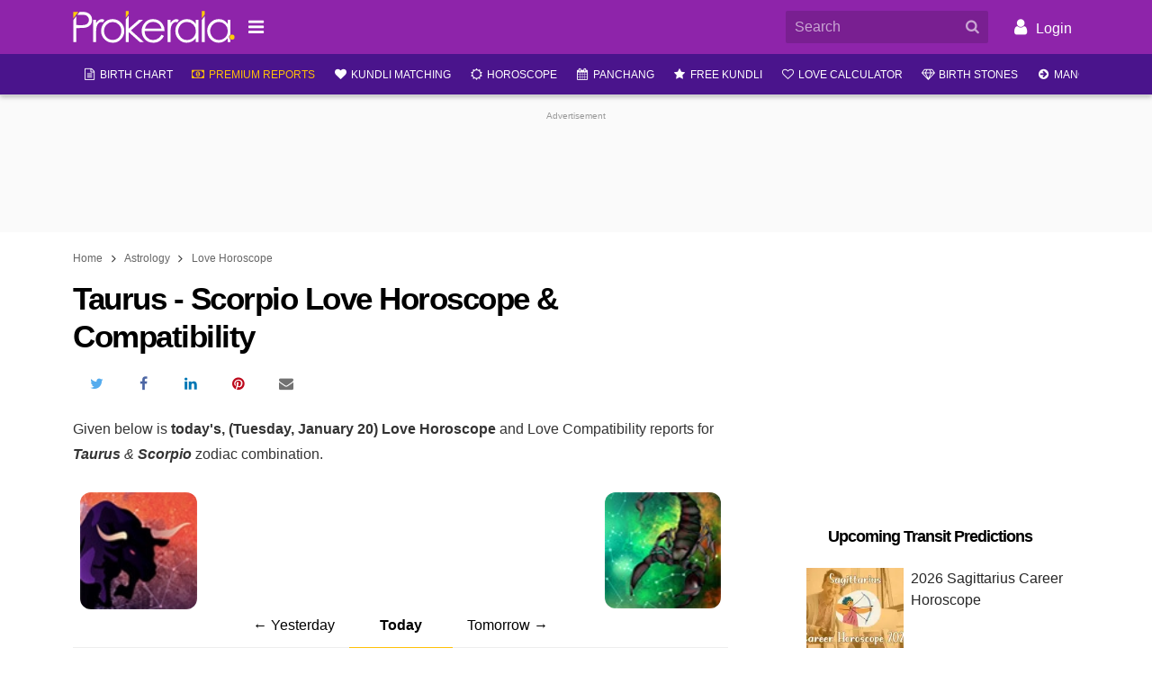

--- FILE ---
content_type: text/html; charset=utf-8
request_url: https://www.prokerala.com/astrology/love-horoscope/taurus-scorpio.html
body_size: 24957
content:
<!doctype html>
<html class="no-js no-webp  theme-enhanced theme-custom theme-bold" lang="en">
<head>
    <link rel="manifest" href="https://s0.nxstatic.com/static/astrology/horoscope/assets/data/manifest.json?_=b2fc546">
            <title>Taurus - Scorpio Love Horoscope &amp; Compatibility on Tuesday, January 20, 2026</title>
        <meta name="Description" content="Daily Love Horoscope for Taurus &amp; Scorpio zodiac sign combination. How good is this day for a Scorpio - Taurus couple?">

        
                        <meta name="theme-color" content="#8e24aa">
                <meta charset="utf-8">
        <meta property="fb:app_id" content="121476094536573">
                <meta name="viewport" content="width=device-width, minimum-scale=1, initial-scale=1.0, shrink-to-fit=no">

        <!-- Prokerala -->
        <link rel="dns-prefetch" href="https://s0.nxstatic.com">
        <link rel="preconnect" href="https://s0.nxstatic.com" crossorigin>

        <link rel="dns-prefetch" href="https://files.prokerala.com">

        <!-- Google Analytics -->
        <link rel="dns-prefetch" href="https://www.google-analytics.com">
        <link rel="preconnect" href="https://www.google-analytics.com">
        <link rel="dns-prefetch" href="https://stats.g.doubleclick.net">
        <link rel="dns-prefetch" href="https://www.google.com">

                    <!-- Google Adsense -->
            <link rel="dns-prefetch" href="https://pagead2.googlesyndication.com">
            <link rel="dns-prefetch" href="https://partner.googleadservices.com">
            <link rel="dns-prefetch" href="https://tpc.googlesyndication.com">
            <link rel="dns-prefetch" href="https://googleads.g.doubleclick.net">
            <link rel="dns-prefetch" href="https://securepubads.g.doubleclick.net">
            <link rel="dns-prefetch" href="https://adservice.google.com">

            <!-- Google Publisher Tags -->
            <link rel="dns-prefetch" href="https://www.googletagservices.com">
        
        <!-- Other -->
        <link rel="dns-prefetch" href="https://sb.scorecardresearch.com">
        <link rel="dns-prefetch" href="https://static.clmbtech.com">
        <link rel="dns-prefetch" href="https://c.go-mpulse.net">

                    <link rel="canonical" href="https://www.prokerala.com/astrology/love-horoscope/taurus-scorpio.html">
                            <link rel="amphtml" href="https://www.prokerala.com/astrology/love-horoscope/taurus-scorpio.html?amp=1">
                    
        <link rel="icon" sizes="any" type="image/svg+xml" href="https://www.prokerala.com/favicon.svg">
        <link rel="alternate icon" href="https://www.prokerala.com/favicon.png">
        <link rel="apple-touch-icon" href="https://s0.nxstatic.com/apple-touch-icon.png">
        <style>
enx-image:not(:defined)[aspect="1"] img{position: absolute;top: 0}
enx-image:not(:defined)[aspect="1"]{padding-bottom: 100%;}
enx-image:not(:defined)[aspect="1.2"] img{position: absolute;top: 0}
enx-image:not(:defined)[aspect="1.2"]{padding-bottom: 83.333%;}
enx-image:not(:defined)[aspect="1.5"] img{position: absolute;top: 0}
enx-image:not(:defined)[aspect="1.5"]{padding-bottom: 66.667%;}
enx-image:defined[aspect]{padding-bottom: unset}
</style>
<noscript><style>enx-image > noscript + * {display: none}</style></noscript>
<style id="page-critical-css">
@charset "UTF-8";:root,[data-bs-theme=light]{--bs-warning-rgb:255,193,7;--bs-dark-rgb:33,37,41;--bs-body-font-family:var(--font-family-regional,""),-apple-system,BlinkMacSystemFont,Segoe UI,Roboto,"Helvetica Neue",Helvetica,Arial,sans-serif;--bs-body-font-size:1rem;--bs-body-font-weight:400;--bs-body-line-height:1.777;--bs-body-color:rgba(0,0,0,.85);--bs-body-bg:#fff;--bs-emphasis-color:#000;--bs-emphasis-color-rgb:0,0,0;--bs-secondary-color:rgba(0,0,0,.75);--bs-heading-color:inherit;--bs-link-color:#07c;--bs-link-color-rgb:0,119,204;--bs-link-hover-color:#005fa3;--bs-border-width:1px;--bs-border-color:#dee2e6;--bs-border-radius:0.375rem;--bs-border-radius-xxl:2rem;}[data-bs-theme=dark]{color-scheme:dark;--bs-body-color:#dee2e6;--bs-body-bg:#212529;--bs-emphasis-color:#fff;--bs-emphasis-color-rgb:255,255,255;--bs-secondary-color:rgba(222,226,230,.75);--bs-heading-color:inherit;--bs-link-color:#6ea8fe;--bs-link-hover-color:#8bb9fe;--bs-link-color-rgb:110,168,254;--bs-border-color:rgba(0,0,0,.2);}*,:after,:before{box-sizing:border-box}body{background-color:var(--bs-body-bg);color:var(--bs-body-color);font-family:var(--bs-body-font-family);font-size:var(--bs-body-font-size);font-weight:var(--bs-body-font-weight);line-height:var(--bs-body-line-height);margin:0;text-align:var(--bs-body-text-align);}h1,h3,h4{color:var(--bs-heading-color);font-weight:400;line-height:1.1;margin-bottom:.625rem;margin-top:0}h1{font-size:calc(1.375rem + 1.5vw)}@media (min-width:1200px){h1{font-size:2.5rem}}h3{font-size:calc(1.3rem + .6vw)}@media (min-width:1200px){h3{font-size:1.75rem}}h4{font-size:calc(1.275rem + .3vw)}@media (min-width:1200px){h4{font-size:1.5rem}}p{margin-bottom:1rem;margin-top:0}ol,ul{margin-bottom:1rem}ol,ul{margin-top:0}ol ol,ol ul,ul ol,ul ul{margin-bottom:0}strong{font-weight:bolder}a{color:rgba(var(--bs-link-color-rgb),var(--bs-link-opacity,1));text-decoration:none}a:not([href]):not([class]){color:inherit;text-decoration:none}img{vertical-align:middle}table{border-collapse:collapse;caption-side:bottom}tbody,td,tr{border:0 solid;border-color:inherit}[list]:not([type=date]):not([type=datetime-local]):not([type=month]):not([type=week]):not([type=time])::-webkit-calendar-picker-indicator{display:none!important}::-moz-focus-inner{border-style:none;padding:0}::-webkit-datetime-edit-day-field,::-webkit-datetime-edit-fields-wrapper,::-webkit-datetime-edit-hour-field,::-webkit-datetime-edit-minute,::-webkit-datetime-edit-month-field,::-webkit-datetime-edit-text,::-webkit-datetime-edit-year-field{padding:0}::-webkit-inner-spin-button{height:auto}::-webkit-search-decoration{-webkit-appearance:none}::-webkit-color-swatch-wrapper{padding:0}::file-selector-button{-webkit-appearance:button;font:inherit}iframe{border:0}[hidden]{display:none!important}.adsbygoogle{display:inline-block}.adm-unit>.adsbygoogle[style$="; height: 0px;"]{display:none}.adm-wrapper{display:block;text-align:center}@media (max-width:359px){.adm-wrapper{margin-left:calc(50% - 50vw);margin-right:calc(50% - 50vw);width:auto!important}}.adm-unit{background:#fafafa;display:block;padding-bottom:1rem;padding-top:1rem;position:relative}div.adm-unit:before{color:#999;content:"Advertisement";display:block;font-family:var(--font-family-regional,""),-apple-system,BlinkMacSystemFont,Segoe UI,Roboto,"Helvetica Neue",Helvetica,Arial,sans-serif;font-size:.625rem;font-weight:400;left:0;line-height:1.5em;position:absolute;text-align:center;top:0;width:100%}.adm-unit>ins{line-height:1em;vertical-align:middle}.adm-responsive-rectangle{height:250px;width:300px}@media (min-width:360px){.adm-responsive-rectangle{height:280px;width:336px}}@media (min-width:480px){.adm-wrapper{margin:0 0 1.25rem}}.container{--bs-gutter-x:0.5rem;--bs-gutter-y:0;margin-left:auto;margin-right:auto;padding-left:calc(var(--bs-gutter-x)*.5);padding-right:calc(var(--bs-gutter-x)*.5);width:100%}@media (min-width:480px){.container{max-width:540px}}@media (min-width:720px){.container{max-width:720px}}@media (min-width:1000px){.container{max-width:960px}}.container{max-width:1140px;max-width:1320px}body{min-width:320px}body{color:rgba(0,0,0,.8);font-family:var(--font-family-regional,""),-apple-system,BlinkMacSystemFont,Segoe UI,Roboto,"Helvetica Neue",Helvetica,Arial,sans-serif;font-size:16px;line-height:1.777}.item-block,ol,p,ul{margin-bottom:1.25rem;margin-top:.25rem}.main-content li{margin-bottom:.25rem;margin-top:.25rem}ol,ul{padding-left:2rem}li{margin-bottom:.625rem}ol,p,ul{margin-bottom:1.25rem}.clearfix:after,.clearfix:before{content:" ";display:table}.header{margin-bottom:1rem}.header-main{background:#d81b60}.nav-main-wrapper{border-bottom:1px solid #d5d5d5;height:46px}.theme-custom .nav-main-wrapper{background-color:var(--theme-bg-secondary,var(--theme-bg-primary,#fff))}.theme-custom .nav-main-list>li{color:var(--theme-color-secondary,var(--theme-color-primary,#000))}.adm-header-wrapper{background:#fafafa;overflow:auto}.btn-nav-brand{border-style:none;padding:0;width:141px}.btn-nav-brand>.nav-brand-logo{height:auto;width:100%}.main-content{min-height:400px;position:relative}.main-content,.wdgt-base{margin-bottom:1.25rem}h1{color:#000;font-size:1.75rem;font-weight:700;letter-spacing:-1.5px;line-height:1.2em;margin-bottom:1rem}h3,h4{font-family:var(--font-family-regional,""),-apple-system,BlinkMacSystemFont,Segoe UI,Roboto,"Helvetica Neue",Helvetica,Arial,sans-serif;font-weight:500;line-height:1.4em;margin-bottom:1.25rem;margin-top:1.25rem}h3{font-size:1.375rem}.btn{--bs-btn-padding-x:0.75rem;--bs-btn-padding-y:0.375rem;--bs-btn-font-family: ;--bs-btn-font-size:1rem;--bs-btn-font-weight:500;--bs-btn-line-height:1.777;--bs-btn-color:var(--bs-body-color);--bs-btn-bg:transparent;--bs-btn-border-width:2px;--bs-btn-border-color:transparent;--bs-btn-border-radius:0;background-color:var(--bs-btn-bg);border:var(--bs-btn-border-width) solid var(--bs-btn-border-color);border-radius:var(--bs-btn-border-radius);color:var(--bs-btn-color,rgba(0,0,0,.8));display:inline-block;font-family:var(--bs-btn-font-family);font-size:var(--bs-btn-font-size);font-weight:var(--bs-btn-font-weight);line-height:var(--bs-btn-line-height);margin:0;max-width:100%;padding:var(--bs-btn-padding-y) var(--bs-btn-padding-x);position:relative;text-align:center;text-transform:uppercase;vertical-align:middle;white-space:nowrap;z-index:20}.nav{font-family:var(--font-family-regional,""),-apple-system,BlinkMacSystemFont,Segoe UI,Roboto,"Helvetica Neue",Helvetica,Arial,sans-serif;list-style-type:none;margin-top:0}.nav>li{margin-bottom:0}.nav>li>a{display:block;overflow:hidden;text-overflow:ellipsis;white-space:nowrap;width:100%}.nav>li>a{display:block;padding:.5rem 1rem;text-align:left}.nav-tabs{margin-bottom:1.25rem}.nav-tabs,.nav-tabs>li{display:block;text-align:center}.nav-tabs>li{margin-bottom:0}.theme-is-loading .theme-loading-hide{display:none!important}.theme-is-loading .share-info-wrapper{height:48px;margin-bottom:0;overflow:hidden}.navbar-header{min-height:52px;padding:.25rem 0}.section-title,.theme-enhanced .section-title{color:#000;font-size:1.125rem;font-weight:700;letter-spacing:-1px;line-height:1.25em;margin-bottom:1.5rem;margin-left:1.5rem;margin-top:1.5rem;position:relative}.article-tags{font:500 .8em/2 var(--font-family-regional,""),-apple-system,BlinkMacSystemFont,Segoe UI,Roboto,Helvetica Neue,Helvetica,Arial,sans-serif;margin-bottom:.625rem;text-align:center;text-transform:uppercase}.article-tags>a{border:1px solid #000;color:#000;display:inline-block;margin-bottom:.625rem;padding:0 10px}.article-tags>a+a{margin-left:20px}.wdgt-adm-header{margin-bottom:0}.wdgt-adm-header .adm-wrapper{margin:0}.wdgt-adm-header>.adm-wrapper>.adm-unit{min-height:122px}@media (max-width:728px){.wdgt-adm-header>.adm-wrapper>.adm-unit{min-height:282px}}.wdgt-adm-header>.adm-wrapper>.adm-unit:not(.adm-oop){margin:15px auto;max-width:970px}@media (min-width:480px){.btn-nav-brand{width:180px}.container{max-width:636px}}@media (max-width:719px){.navbar-header{margin:0 -.25rem}.theme-is-loading .btn-nav-brand{margin-left:48px}}@media (min-width:720px){h1{font-size:2.2rem}.nav-tabs{display:table}.nav-tabs>li{display:table-cell}}@media (max-width:999px){.wdgt-ad-widget{height:auto!important}}@media (min-width:1000px){.container{max-width:1010px}.main-content{float:left;width:620px}.side-content{float:right}}@media (min-width:1152px){.container{max-width:1118px}.main-content{width:728px}}.footer{background:#f9f9f9;clear:both}.footer:after{background-color:#424242;background-size:200px;content:"";display:block;height:50px}.nav-content-footer{background:#fff}.footer-section-links>.wdgt-menu-list{overflow-x:auto}.footer-section-links>ul>li>a{color:rgba(0,0,0,.875);font-weight:400;padding:.25rem .5rem}.footer-nav-wrapper.grid-col{display:block;margin:0 .5rem;padding-top:1rem}.footer-links>.footer-link{color:inherit;display:inline-block;padding:1rem}.footer-main-container{color:#555;font-weight:500;margin:0 auto;max-width:1320px;padding:0 .75rem;text-align:center}.footer-link-wrapper{font-size:13px;line-height:.5;margin-bottom:2em}.footer-link-wrapper>.nav:first-child{border-right:1px solid #f3f30a;text-align:right}.footer-link-wrapper>.nav:last-child{border-left:1px solid #f3f30a;text-align:left}.footer-link-wrapper>.nav{float:left;padding:0;width:50%}.footer-link-wrapper>.nav>li{width:100%}.footer-link-wrapper>.nav>li>a{color:#555;padding:.75rem;text-align:inherit}.footer-link-wrapper>.nav:first-child>li>a{padding-left:0}.footer-link-wrapper>.nav:last-child>li>a{padding-right:0}.footer-main-container>div{margin-bottom:1rem}.address-block{display:inline-block}.contact-wrapper{line-height:1.1rem;margin-bottom:.5rem}.contact-wrapper>span>a{color:#555}.contact-wrapper>span+span{display:block;margin-top:.25rem}

@media (min-width:360px){.footer-link-wrapper{text-transform:uppercase}}@media (min-width:586px){.follow-us-networks-wrapper{width:100%}.footer-link-wrapper{float:left;width:60%}.contact-us{float:left;text-align:left;width:40%}.address-block{display:block}}@media (min-width:960px){.follow-us-networks-wrapper{float:left;width:25%}.footer-link-wrapper{width:50%}.contact-us{width:25%}}.breadcrumb{font-size:.75rem;margin-bottom:.75rem;margin-top:0;padding:0}.breadcrumb>li{display:inline-block;margin-bottom:0}.breadcrumb>li>a{color:#666}.breadcrumb>li+li:before{bottom:-1px;content:"\f105";display:inline-block;font-family:FontAwesome;font-size:1.2em;position:relative;text-align:center;width:1.28571429em}.btn-success{background-color:#259b24;color:#fff}.btn-success.active{background-color:#1b721a;border-color:transparent;color:#fff}.btn-success{--btn-color:#fff;--btn-background:#259b24;}.btn{background-color:var(--btn-background,transparent);border-color:var(--btn-border-color,var(--btn-background,transparent));color:var(--btn-color)}.row{--bs-gutter-x:0.5rem;--bs-gutter-y:0;display:flex;flex-wrap:wrap;margin-left:calc(var(--bs-gutter-x)*-.5);margin-right:calc(var(--bs-gutter-x)*-.5);margin-top:calc(var(--bs-gutter-y)*-1)}.row>*{flex-shrink:0;margin-top:var(--bs-gutter-y);max-width:100%;padding-left:calc(var(--bs-gutter-x)*.5);padding-right:calc(var(--bs-gutter-x)*.5);width:100%}.col-desktop-6,.col-large-desktop-6,.col-tablet-6{min-height:1px;padding-left:.25rem;padding-right:.25rem;position:relative;width:100%}@media (min-width:720px){.col-tablet-6{flex:0 0 auto;width:50%}}@media (min-width:1000px){.col-desktop-6{flex:0 0 auto;width:50%}}@media (min-width:1152px){.col-large-desktop-6{flex:0 0 auto;width:50%}}.container{padding-left:.5rem;padding-right:.5rem}.grid-col:after{clear:both;content:"";display:block}.grid-col{list-style-type:none;margin-bottom:0;margin-left:-.25rem;margin-right:-.25rem;padding:0}.grid-col>div,.grid-col>li{float:left;margin-bottom:1.25rem;min-height:1px;padding-left:.25rem;padding-right:.25rem;position:relative}.grid-col>div,.grid-col>li{width:100%}.grid-col-xs-12>div,.grid-col-xs-12>li{width:100%}@media (max-width:479px){.grid-col-xs-12>div,.grid-col-xs-12>li{float:none;width:100%}}@media (min-width:480px){.grid-col-sm-6>div,.grid-col-sm-6>li{width:50%}}@media (min-width:720px){.grid-col-md-4>div,.grid-col-md-4>li{width:33.33333333%}.grid-col-md-6>div,.grid-col-md-6>li{width:50%}}@media (min-width:1000px){.grid-col-lg-12>div,.grid-col-lg-12>li{width:100%}}:root{--theme-bg-primary:#d50000;--theme-color-primary:#fff;--theme-bg-secondary:#b30404}.theme-bg{background-color:var(--theme-bg-primary);color:var(--theme-color-primary)}.theme-border{border-color:var(--theme-bg-primary)}:root{--container-spacing:0.5rem;}@media (min-width:360px){:root{--container-spacing:1rem}}@media (min-width:720px){:root{--container-spacing:0}}.grid-col{display:flex;flex-wrap:wrap;float:none}.icon{display:inline-block;font:normal normal normal 14px/1 FontAwesome;font-size:inherit;text-rendering:auto;-webkit-font-smoothing:antialiased;-moz-osx-font-smoothing:grayscale}.icon-fw{text-align:center;width:1.2857142857em}.icon{text-align:center;width:1.28571429em}.table{--bs-table-color-type:initial;--bs-table-bg-type:initial;--bs-table-color-state:initial;--bs-table-bg-state:initial;--bs-table-color:var(--bs-emphasis-color);--bs-table-bg:var(--bs-body-bg);--bs-table-border-color:var(--bs-border-color);--bs-table-accent-bg:transparent;border-color:var(--bs-table-border-color);margin-bottom:1.25rem;vertical-align:top;width:100%}.table>:not(caption)>*>*{background-color:var(--bs-table-bg);border-bottom-width:var(--bs-border-width);box-shadow:inset 0 0 0 9999px var(--bs-table-bg-state,var(--bs-table-bg-type,var(--bs-table-accent-bg)));color:var(--bs-table-color-state,var(--bs-table-color-type,var(--bs-table-color)));padding:.5rem}.table>tbody{vertical-align:inherit}.nav{display:flex;flex-wrap:wrap;list-style:none;margin-bottom:0;padding-left:0}.nav-tabs{--bs-nav-tabs-border-width:var(--bs-border-width);--bs-nav-tabs-border-color:transparent;border-bottom:var(--bs-nav-tabs-border-width) solid var(--bs-nav-tabs-border-color)}:disabled *{pointer-events:none}.container{padding-left:var(--container-spacing);padding-right:var(--container-spacing)}.btn{transition-duration:.3s;transition-property:border-color,background-color,box-shadow,color;transition-timing-function:cubic-bezier(.4,0,.2,1)}.scroller{overflow:hidden;position:relative;z-index:1}.holder{display:-webkit-box;display:-moz-box;display:-ms-flexbox;display:-webkit-flex;display:flex;height:100%;position:relative;transition-duration:.3s;transition-property:transform;width:100%;z-index:1}.scroller .holder{flex-wrap:nowrap;overflow:auto;}.holder>li{-webkit-flex-shrink:0;-ms-flex:0 0 auto;flex-shrink:0;height:100%;position:relative}.header-main{position:relative}.nav-main-wrapper{box-shadow:0 2px 5px 0 rgba(0,0,0,.26);position:relative}.nav-main{font-size:12px;margin-bottom:-1px;text-align:center;text-transform:uppercase}.nav-main-list{flex-wrap:nowrap;overflow-y:auto}.nav-main-list>li{border-bottom-color:#ffc107;color:rgba(0,0,0,.6);flex-grow:1}.nav-main-list>li>a{border:3px solid transparent;border-width:3px 0;color:inherit;line-height:30px;padding:5px 10px;text-align:center;white-space:nowrap}.nav-main-list>li>a>.icon{font-size:1.1em}.additional-content{width:100%}.footer-section-links{line-height:2em}.article-tags{letter-spacing:-1px;overflow-x:auto;white-space:nowrap}.article-tags>.active{background:#000;color:#fff;text-decoration:none}.btn-nav-brand,.navbar-header{align-items:center;display:flex}

@media (min-width:1000px) and (max-width:1060px){.container{max-width:1000px;--container-spacing:7px}}@media (min-width:1000px){.nav-main-list>li.active>a{border-bottom-color:inherit}.article-tags{font-size:.7em}.body:after{clear:both;content:"";display:block}.side-content{display:block;float:right;width:303px}@supports (flex-wrap:wrap) and (position:sticky){.side-content{flex:0 0 303px}.side-content,.wdgt-group{display:flex;flex-direction:column}.wdgt-group{flex:0 0 auto}.wdgt-sticky{flex-grow:1;height:auto!important}.body{display:flex;flex-wrap:wrap;justify-content:space-between}.body:after,.body:before{align-items:stretch;content:unset}}@supports (position:sticky){html:not(.device-handheld):not(.theme-amp) .wdgt-sticky>.wdgt-group-inner{position:sticky;top:10px}}}.footer .adm-wrapper{margin-left:0;margin-right:0}.media-card{display:flex;flex-wrap:wrap;margin-bottom:1.25rem;min-height:80px;position:relative}.media-card>.media-card-image{flex:0 0 35.5%;max-width:35.5%;position:relative}.media-card>.media-card-image img{object-fit:cover}.media-card>.media-card-caption{flex:0 0 64.5%;font-size:1rem;max-width:64.5%;overflow:hidden;padding-left:.5rem}.media-card>.media-card-caption>a{color:rgba(0,0,0,.85);display:block;line-height:1.5;text-decoration:none}.header-main{left:0;right:0;top:0;z-index:1002}

@media (min-height:600px){.header-main{padding:4px 0}}.wdgt-group:last-child>.wdgt-base:last-child{margin-bottom:0}.wdgt-view-thumbnail-list>li{border-bottom:1px solid #d5d5d5;line-height:1.45;margin-bottom:0;position:relative}.wdgt-view-thumbnail-list>li>a{display:block;padding-bottom:10px;padding-top:10px}.wdgt-view-thumbnail-list p{font-family:var(--font-family-regional,""),-apple-system,BlinkMacSystemFont,Segoe UI,Roboto,"Helvetica Neue",Helvetica,Arial,sans-serif}.wdgt-view-list{border:1px solid transparent;letter-spacing:-.5px;margin-left:0;margin-right:0;padding:0}.wdgt-view-list>li{border-bottom:1px solid rgba(0,0,0,.1);border-top:1px solid transparent;list-style-type:none;margin:0 0 -1px;padding:0;position:relative}.wdgt-view-list>li:last-child{border-bottom-width:0}.wdgt-view-list>li>a{display:block;line-height:1.5rem;overflow:hidden;padding:.5rem 1.5rem .5rem .5rem;text-overflow:ellipsis;white-space:nowrap}.wdgt-view-list>li>a:after{color:rgba(0,0,0,.6);content:"\f054";font-family:FontAwesome;font-size:.75rem;position:absolute;right:0;top:50%;transform:translateY(-50%);width:1rem}ol.wdgt-view-list{counter-reset:section}ol.wdgt-view-list>li>a:before{content:counters(section,".") " ";counter-increment:section}.wdgt-view-list>li>[data-icon]:before{content:attr(data-icon);font-family:Arial,sans-serif}.wdgt-view-list>li>a:before,.wdgt-view-list>li>a>.wdgt-view-icon{background:var(--wdgt-list-icon-bg,#090);border-radius:50%;color:var(--wdgt-list-icon-fg,#fff);display:inline-block;flex-shrink:0;font-size:.875rem;height:1.425em;line-height:1.425em;margin-right:.5rem;text-align:center;width:1.425em}.wdgt-content:after{clear:both;content:"";display:block}.wdgt-content:before{background:inherit;content:"";display:block;height:60px;left:0;position:absolute;top:0;width:100%;z-index:-1}.wdgt-content a{color:inherit}.wdgt-content .table>tbody>tr>td{border-color:hsla(0,0%,100%,.5)}.wdgt-content ol:last-child,.wdgt-content p:last-child,.wdgt-content table:last-child,.wdgt-content ul:last-child{margin-bottom:0}.share-info-wrapper{display:inline-flex;flex-wrap:nowrap;height:2em;margin-bottom:1rem;margin-top:0;max-width:100%;padding:0;vertical-align:bottom}.share-info-wrapper>li{list-style-type:none;margin:0}:root{--list-item-width:226px;--list-image-ratio:1.75;--list-spacing:0.5rem;--list-entries-spacing:var(--list-spacing);--list-entries-count:3;--list-border-radius-value:0;--list-border-width:0%;--list-border-spacing:var(--list-spacing);--list-item-shadow:none;--list-item-content-line-clamp:2;}.list-style-thumbnail{--list-thumbnail-height:var(
      --list-thumbnail-height,calc(1.25rem*var(--list-entries-count) + var(
                  --list-entries-spacing
              )*(var(--list-entries-count) - 1) + var(
                  --list-border-spacing
              )*2)
  );--list-thumbnail-width:calc(var(--list-thumbnail-height)*var(--list-image-ratio))}.list-style-card{--list-thumbnail-width:100%;--list-thumbnail-height:calc(var(--list-thumbnail-width)/var(--list-image-ratio))}.list-layout-horizontal{--list-entries-spacing:calc(var(--list-spacing)/2)}ul.list-layout-horizontal{list-style-type:none;padding:0}.list-variant-shadow{--list-item-shadow:0 0 0.5rem rgba(0,0,0,.2)}.list-style-card.list-layout-horizontal{--list-item-width:226px;--list-image-ratio:0.5;--list-item-spacing:var(--list-spacing)}.list-item{border:var(--list-border-width) solid #ccc;box-shadow:var(--list-item-shadow);display:block;overflow:hidden;width:100%}.list-style-thumbnail{display:flex;margin:0 -.5rem 1rem}.list-item-outer{flex:1 0 auto;padding:0 .5rem;width:var(--list-item-width)}.list-item-body{min-width:0;padding:var(--list-border-spacing)}.list-item-entry{line-height:1.25rem;margin-bottom:var(--list-item-spacing,0);overflow:hidden;text-overflow:ellipsis;white-space:nowrap}.list-item{border-radius:var(--list-border-radius-value)}.list-layout-horizontal{overflow-x:auto;overflow-y:hidden;scrollbar-width:none;}.list-layout-horizontal::-webkit-scrollbar{display:none}.list-item{background:#fff}.list-layout-horizontal .list-item-content{hyphens:auto}.list-item-body{font-size:.875rem}.list-variant-shadow{margin-left:-.25rem;margin-right:-.25rem;padding:.5rem 0}.list-style-card.list-layout-horizontal .list-item-content{display:-webkit-box;-webkit-box-orient:vertical;white-space:unset}.list-style-card.list-layout-horizontal .list-item-content{-webkit-line-clamp:var(--list-item-content-line-clamp,2);height:calc(1.25rem*var(--list-item-content-line-clamp, 2))}.list-style-card.list-layout-horizontal .list-item-content{font-size:.875rem}.list-item-body{color:hsla(0,0%,50%,.8);width:100%}@media (max-width:644px){.list-variant-shadow{margin-left:0;margin-right:0}}.list-wrapper{overflow:hidden;position:relative}.list-style-thumbnail{font-size:.875rem;-webkit-overflow-scrolling:touch;}.list-style-nav-btn{background-color:rgba(0,0,0,.35);border-radius:2px;height:2rem;margin-top:-.5rem;opacity:1;position:absolute;top:50%;transform:translateY(-50%);transition-property:border-color,background-color,color,opacity;width:2rem;z-index:1}.list-item-image{display:block;flex:var(--list-thumbnail-width) 0 0;height:var(--list-thumbnail-height);padding:var(--list-thumbnail-spacing);width:var(--list-thumbnail-width);width:100%}.d-block{display:block!important}.justify-content-center{justify-content:center!important}.mb-3{margin-bottom:1rem!important}.text-warning{--bs-text-opacity:1;color:rgba(var(--bs-warning-rgb),var(--bs-text-opacity))!important}.text-dark{--bs-text-opacity:1;color:rgba(var(--bs-dark-rgb),var(--bs-text-opacity))!important}.clearfix:after{clear:both;content:"";display:block}.ellipsis{overflow:hidden;text-overflow:ellipsis;white-space:nowrap}enx-image{display:inline-block;position:relative}[data-enx-image-layout=responsive],enx-image img,enx-image[layout=responsive]{display:block}[data-enx-image-layout=responsive] amp-img,enx-image[layout=responsive] img{height:100%;width:100%}enx-image:defined img{left:0;position:absolute;top:0}span[data-amp-picture]{display:inline}.tc{text-align:center!important}.tr{text-align:right!important}.no-pad{padding:0!important}.no-margin{margin:0!important}.hide{display:none!important}.t-small{font-size:.9em}.t-large{font-size:1.1em}.t-sm{font-size:.875rem}.f-sans-serif{font-family:var(--font-family-regional,""),-apple-system,BlinkMacSystemFont,Segoe UI,Roboto,"Helvetica Neue",Helvetica,Arial,sans-serif}:root{--border-radius:0.5rem;--box-shadow:0 0 0.5rem rgba(0,0,0,.2);}.rounded{border-radius:var(--border-radius,.375rem)}.shadow{box-shadow:var(--box-shadow,0 0 .5rem rgba(0,0,0,.2))}:root{--border-radius:0.75rem;}@charset "UTF-8";amp-accordion>section>[aria-expanded=true]:after{top:25%;transform:rotate(90deg)}.nav-tabs{border-bottom:3px solid #ededed}.nav-tabs>li>a{border:2px solid transparent;border-width:2px 0;color:#000;font-weight:400;text-align:center}.nav-tabs>li>.active{font-weight:700}.nav-tabs>li>.active:before{transform:scale(1);}.nav-tabs>li>a:before{background:#ffc107;bottom:-3px;content:"";height:3px;left:0;position:absolute;transform:scale(0);width:100%}.nav-tabs{padding:0}.nav-tabs>li{display:inline-block;min-width:115px;position:relative;white-space:normal}@media (max-width:360px){.nav-tabs{font-size:14px}.nav-tabs>li{min-width:100px}}.text-transform-none{text-transform:none}
</style>
<noscript><link rel="stylesheet" href="https://www.prokerala.com/static/theme/unity/assets/css/style.min.css?_=4b56332d" id="theme-stylesheet" crossorigin></noscript>
<link href="https://www.prokerala.com/static/theme/unity/assets/css/style.min.css?_=4b56332d" rel="preload" as="style" onload="(this.rel!=='stylesheet') && (this.rel='stylesheet'); (_DRCB||[]).push(['$.trigger','stylesheet.load', 0]);" id="theme-stylesheet" crossorigin data-critical>
<noscript><link rel="stylesheet" href="https://www.prokerala.com/static/astrology/assets/css/unity.min.css?_=9a4096e2" crossorigin></noscript>
<link href="https://www.prokerala.com/static/astrology/assets/css/unity.min.css?_=9a4096e2" rel="preload" as="style" onload="(this.rel!=='stylesheet') && (this.rel='stylesheet'); (_DRCB||[]).push(['$.trigger','stylesheet.load', 1]);" crossorigin data-critical>
<style>:root{--theme-bg-primary:#8e24aa;--theme-color-primary:#fff;--theme-bg-secondary:#4a148c;--theme-color-secondary:#fff}</style>
<style>@media (min-width:510px){.horoscope-header{height:108px;margin-bottom:20px;background:url("https://s0.nxstatic.com/static/astrology/assets/img/love-horoscope.jpg?_=8e571e93") 50% no-repeat}.icon-exchange{display:none}}.icon-exchange{text-align:center;font-size:30px;padding-top:25px}.horoscope-header-table{width:100%}.horoscope-header-table td{border-style:none}.horoscope-header-table td:first-child,.horoscope-header-table td:last-child{width:20%}.horoscope-header-table td:nth-child(2){width:60%;vertical-align:middle}@media (max-width:510px){.horoscope-header-table td:first-child,.horoscope-header-table td:last-child{width:30%}.horoscope-header-table td:nth-child(2){width:40%}}.form-control{border:2px solid #818181}</style>

<!-- head_content -->
                    <script>var CDN_BASE_URL = "https://s0.nxstatic.com",
                    _DRCB = [],
                    PAGE_TARGETING = {"is_amp":false,"page_type":"webpage"},
                    REQ_START = new Date,
                    REQ_METHOD = "GET",
                    THEME_NAME = "Unity",
                    REQUEST_SECTION = "astrology";

                var SREC_SAMPLE_RATE = document.location.pathname.match(/^\/*(?:astrology|festivals|(?:general\/+)?calendar|numerology|downloads\/+name-ringtones)/) ? 0.2 : undefined;</script>

            <script>window.console=window.console||{},window.BROWSER_GRADE=1,function(e,n){function t(){const n=arguments;return t.data.push([n,new Date]),t.old?t.old.apply(e,n):null}t.data=[],t.old=e.onerror,
e.onerror=t,e.preInitErrorHandler=t,e.$=(e,n)=>(n||document).querySelector(e),e.$$=(e,t)=>n.slice.call((t||document).querySelectorAll(e)),e.loadScript$=function(e,n,t,o){
const c=document.createElement("script"),r=document.getElementsByTagName("script")[0];return c.src=e,n&&(c.onload=n),t&&(c.onerror=t),c.async=!o,r.parentNode.insertBefore(c,r),c};const o={}
;function c(e){let n;return o[e]=o[e]||[new Promise(e=>n=e),n]}$.when=e=>c(e)[0],$.done=(e,n)=>{c(e)[1](n)};const r=document.createElement("div");$.trigger=(e,n)=>r.dispatchEvent(new CustomEvent(e,{
detail:n})),$.on=r.addEventListener.bind(r),$.off=r.removeEventListener.bind(r);const a=e=>e.b$=e.b$||{};$.data=(e,n,t)=>t?a(e)[n]=t:a(e)[n],$.parse=e=>{const t=document.createElement("div")
;return t.innerHTML=e,n.slice.call(t.children)},$.post=(n,t)=>e.fetch(n,{method:"POST",headers:{"Content-Type":"application/json"},body:JSON.stringify(t)})}(window,[]),function(e,n,t){function o(n){
e[n]=function(){_AmdList.push([n,arguments])}}e.noop=function(){},function(){const n=t.error||noop;t.error=function(o){let c=arguments
;o instanceof Error&&(c=[o.message||o.description,o.fileName,o.lineNumber,o.columnNumber,o]),n.apply(t,c),onerror.apply(e,c)}}(),e._AmdList=[],o("require"),o("define"),e.import$=function(e){
return new Promise(function(n,t){require([e.replace(/(?:https?:)?\/\/[^/]+(\/static)?/,"").replace(/\.min\.js(\?_=(?=[a-z0-9]+$)|$)/,"@")],n,t)})},function(){let t=!1;try{
t=!!n.createEvent("TouchEvent")}catch(e){}let o=navigator.userAgent.match(/Mobile|Tablet/)?" device-handheld":"";function c(e){
n.documentElement.className=n.documentElement.className.replace(new RegExp(`no-${e}`),e)}o+=t?" touch":" no-touch",o+=" theme-is-loading",n.documentElement.className+=o,c("js");const r=new Image
;r.src="[data-uri]",r.onload=function(){r.width&&r.height&&c("webp")},
e.fetch&&Object.assign?$.done("$.ready"):loadScript$("https://s0.nxstatic.com/static/theme/unity/assets/js/polyfill.min.js?_=29933b2",!1,!1,!0)}(),e.google_analytics_uacct="UA-1458794-1"
;const c=n.location.pathname.replace(/\?.*/,"").replace(/\/+/g,"/").replace(/^\/(ml|hi|ta|te|bn|gu|mr|kn)\//,"/"),r=e._gaq||[];function a(n){
for(let t=0,o=r.length;t<o;t++)r[t][0]===n&&i.apply(e,r[t][1])}function i(){dataLayer.push(arguments)}function s(e){return 0===c.indexOf(e)}a(0),e.dataLayer=e.dataLayer||[],i("js",new Date),a(1),
i("set","dimension5","Unity"),"page_type"in e.PAGE_TARGETING&&i("set","dimension9",e.PAGE_TARGETING.page_type);const l=c.split("/");i("config","G-MCXTT07C9Q",{
content_group:`/${("ringtones"===l[2]?l[2]:l[1])||""}`}),s("/downloads/ringtones/")||i("config","G-L50MZJ1Z5C");const d={astrology:"G-60CQW00J86",kids:"G-JVQRS40YZX",entertainment:"G-EK5PNC2WYZ",
downloads:"G-R44S9MYWYV"};for(const e in d)s(`/${e}/`)&&i("config",d[e]);loadScript$("https://www.googletagmanager.com/gtag/js?id=G-MCXTT07C9Q"),a(2)}(window,document,console),
window.SESS_PAGE_COUNT=parseInt((document.cookie.match(/_PAdC=(\d+)/)||[0,0])[1])+1,document.cookie=`_PAdC=${SESS_PAGE_COUNT}; path=/`;
//# sourceMappingURL= https://sourcemap.prokerala.com/theme/unity/assets/js/head-content.min.js.map?_=435d08bf</script>
        
                
        <script>_DRCB.push(()=>{const e=document.documentElement,t=()=>{const t=$("#page-critical-css");e.classList.remove("theme-is-loading"),t&&t.parentNode.removeChild(t)};function l(){
$$('link[rel="preload"][as="style"]').forEach(e=>{e.rel="stylesheet"})}!function(){const e=$$("link[data-critical][rel=preload]"),o=e.length;$.on("stylesheet.load",()=>{e.filter(e=>(e=>{
for(let t=document.styleSheets.length-1;t>=0;t-=1)if(document.styleSheets[t].href===e)return!0;return!1})(e.href)).length===o&&$.done("theme-stylesheet.load")}),$.when("theme-stylesheet.load").then(t)
;let n=!1;try{n=document.createElement("link").relList.supports("preload")}catch(e){}n||l(),window.addEventListener("load",()=>{l(),$.done("theme-stylesheet.load")})}()});
//# sourceMappingURL= https://sourcemap.prokerala.com/theme/unity/assets/js/css-load-handler.min.js.map?_=b4337835
;</script>
<!-- stylesheets -->
    
    
                    
        
        <script>var gptUnits=[]</script>
<link rel="preload" href="//securepubads.g.doubleclick.net/tag/js/gpt.js" as="script">
<script>!function(){function n(n,t,e,o){var i;(i=n.querySelectorAll(`[${t}]`),Array.prototype.slice.call(i,0)).forEach(n=>{const o=n;o.setAttribute(e,o.getAttribute(t)),o.removeAttribute(t)})}function t(){
"IntersectionObserver"in window&&(this.io=new IntersectionObserver(n=>{n.forEach(n=>{n.intersectionRatio>0&&(this.io.unobserve(n.target),this.load(n.target))})},{rootMargin:"50px 0px",threshold:.01}))
}t.prototype.add=function(n,t){this.io&&!function(n){return-1===n.src.indexOf("enx-image-placeholder")&&n.complete&&n.naturalWidth}(t)&&"lazy"===t.getAttribute("loading")&&(this.io.observe(n),
n.classList.add("enx-image-loading"))},t.prototype.transform=function(n){const t=n.querySelector("img");this.add(n,t)},t.prototype.load=function(t){const e=t.cloneNode(!0).querySelector("img")
;e.onload=()=>{n(t,"data-srcset","srcset"),n(t,"data-sizes","sizes"),n(t,"data-src","src"),t.classList.remove("enx-image-loading")},e.removeAttribute("loading")},window.ImgLazy=t,_DRCB.push(()=>{
const n=new t;$$("enx-image").forEach(t=>{try{n.transform(t)}catch(n){console.error("[ImgLazy] ",n.message)}})});const e=new t,o=document.createElement("template");function i(){
const n="Reflect"in window&&"construct"in Reflect?Reflect.construct(HTMLElement,[],i):HTMLElement.apply(this,[]),t=n.attachShadow({mode:"open"});return t.appendChild(o.content.cloneNode(!0)),
t.querySelector("slot").addEventListener("slotchange",a.bind(n,n)),n.aspect=1,n.layout="fixed",n.defaultAspect=1,n.wrapper=t.querySelector(".wrapper"),e.transform(n),n}function s(){
const n=(100/("responsive"===this.layout?this.aspect||this.defaultAspect:0)).toFixed(3);this.wrapper.style.paddingBottom=`${n}%`}function a(n){const t=n,o=t.querySelector("img")
;o?(t.defaultAspect=parseInt(o.width,10)/parseInt(o.height,10)||1,s.call(t)):e.transform(t)}
o.innerHTML='\n    <style>\n    .wrapper::before {\n        display: block;\n        line-height: 0;\n    }\n    :host {\n        display: inline-block;\n    }\n    :host([layout="responsive"]) {\n        display: block;\n    }\n    .wrapper {\n        display: block;\n        position: relative;\n    }\n    slot {\n        display: block;\n    }\n    :host([layout="responsive"]) > .wrapper > slot {\n        position: absolute;\n        top: 0;\n        left: 0;\n        width: 100%;\n        height: 100%;\n    }\n    @keyframes spinner {\n        to {\n            transform: rotate(360deg);\n        }\n    }\n    :host(.enx-image-loading)::after {\n        content: \'\';\n        position: absolute;\n        top: 50%;\n        left: 50%;\n        width: 20px;\n        height: 20px;\n        margin-top: -10px;\n        margin-left: -10px;\n        border-radius: 50%;\n        border: 2px solid rgba(0, 0, 0, 0.1);\n        border-top-color: rgba(0, 0, 0, 0.2);\n        animation: spinner 0.6s linear infinite;\n    }\n    :host(.enx-image-loading) {\n        box-shadow: inset 0 0 80px rgba(0, 0, 0, 0.1);\n    }\n    </style>\n    <div class="wrapper"><slot></slot></div>\n    '
;const r=Object.create(HTMLElement.prototype);i.prototype=r,r.constructor=i,Object.setPrototypeOf(i,HTMLElement),Object.defineProperties(i,{observedAttributes:{get:()=>["aspect","layout"]}}),
r.attributeChangedCallback=function(n,t,e){"aspect"===n?this.setAspect(e):"layout"===n&&this.setLayout(e)},r.setAspect=function(n){const t=parseFloat(n);!n||t?(this.aspect=t,
s.call(this)):console.warn("Invalid aspect",t,this)},r.setLayout=function(n){this.layout=n,s.call(this)},document.addEventListener("DOMContentLoaded",()=>{
"customElements"in window&&"define"in customElements&&customElements.define("enx-image",i)})}();
//# sourceMappingURL= https://sourcemap.prokerala.com/theme/unity/assets/js/enx-image.min.js.map?_=d54b5b08</script>
    
                              <script>!function(e){var n="https://s.go-mpulse.net/boomerang/";if("False"=="True")e.BOOMR_config=e.BOOMR_config||{},e.BOOMR_config.PageParams=e.BOOMR_config.PageParams||{},e.BOOMR_config.PageParams.pci=!0,n="https://s2.go-mpulse.net/boomerang/";if(window.BOOMR_API_key="Z3E6U-CMBJ9-EQB2H-8R6YE-R27L6",function(){function e(){if(!r){var e=document.createElement("script");e.id="boomr-scr-as",e.src=window.BOOMR.url,e.async=!0,o.appendChild(e),r=!0}}function t(e){r=!0;var n,t,a,i,d=document,O=window;if(window.BOOMR.snippetMethod=e?"if":"i",t=function(e,n){var t=d.createElement("script");t.id=n||"boomr-if-as",t.src=window.BOOMR.url,BOOMR_lstart=(new Date).getTime(),e=e||d.body,e.appendChild(t)},!window.addEventListener&&window.attachEvent&&navigator.userAgent.match(/MSIE [67]\./))return window.BOOMR.snippetMethod="s",void t(o,"boomr-async");a=document.createElement("IFRAME"),a.src="about:blank",a.title="",a.role="presentation",a.loading="eager",i=(a.frameElement||a).style,i.width=0,i.height=0,i.border=0,i.display="none",o.appendChild(a);try{O=a.contentWindow,d=O.document.open()}catch(_){n=document.domain,a.src="javascript:var d=document.open();d.domain='"+n+"';void 0;",O=a.contentWindow,d=O.document.open()}if(n)d._boomrl=function(){this.domain=n,t()},d.write("<bo"+"dy onload='document._boomrl();'>");else if(O._boomrl=function(){t()},O.addEventListener)O.addEventListener("load",O._boomrl,!1);else if(O.attachEvent)O.attachEvent("onload",O._boomrl);d.close()}function a(e){window.BOOMR_onload=e&&e.timeStamp||(new Date).getTime()}if(!window.BOOMR||!window.BOOMR.version&&!window.BOOMR.snippetExecuted){window.BOOMR=window.BOOMR||{},window.BOOMR.snippetStart=(new Date).getTime(),window.BOOMR.snippetExecuted=!0,window.BOOMR.snippetVersion=14,window.BOOMR.url=n+"Z3E6U-CMBJ9-EQB2H-8R6YE-R27L6";var i=document.currentScript||document.getElementsByTagName("script")[0],o=i.parentNode,r=!1,d=document.createElement("link");if(d.relList&&"function"==typeof d.relList.supports&&d.relList.supports("preload")&&"as"in d)window.BOOMR.snippetMethod="p",d.href=window.BOOMR.url,d.rel="preload",d.as="script",d.addEventListener("load",e),d.addEventListener("error",function(){t(!0)}),setTimeout(function(){if(!r)t(!0)},3e3),BOOMR_lstart=(new Date).getTime(),o.appendChild(d);else t(!1);if(window.addEventListener)window.addEventListener("load",a,!1);else if(window.attachEvent)window.attachEvent("onload",a)}}(),"".length>0)if(e&&"performance"in e&&e.performance&&"function"==typeof e.performance.setResourceTimingBufferSize)e.performance.setResourceTimingBufferSize();!function(){if(BOOMR=e.BOOMR||{},BOOMR.plugins=BOOMR.plugins||{},!BOOMR.plugins.AK){var n=""=="true"?1:0,t="",a="ck7yllix2w5my2lqleiq-f-32f24da73-clientnsv4-s.akamaihd.net",i="false"=="true"?2:1,o={"ak.v":"39","ak.cp":"718450","ak.ai":parseInt("467240",10),"ak.ol":"0","ak.cr":9,"ak.ipv":4,"ak.proto":"h2","ak.rid":"1a5065d9","ak.r":51095,"ak.a2":n,"ak.m":"a","ak.n":"essl","ak.bpcip":"18.191.133.0","ak.cport":48840,"ak.gh":"23.215.214.229","ak.quicv":"","ak.tlsv":"tls1.3","ak.0rtt":"","ak.0rtt.ed":"","ak.csrc":"-","ak.acc":"","ak.t":"1768970513","ak.ak":"hOBiQwZUYzCg5VSAfCLimQ==eOcKBZebUbQ1F+R+k5xMVHi4x/wzxL5PNeDZpkDXHqDNKLyYJGHWo3Kbx26F/cDOR96SnmoVsWAIlwMUbNZrdtsssr8dmAC4fxO8L6k19oBTqwhyLfry2S6a1924r6JzGAlr/d2I17UZMMk9J3ZpZK7AA/1aU9/Pv7PoRfUPa+BqhisOI23xDk12YAFo7DEAhC75QBNnfawBsxouubp7SVd7n1zumOUhtNFYVs33ibai2tWu+nJV+YEgwvk2iMMQdLaT57dB3+M4nn47poBexJNWsK7JCIva7h8r1oswOeqBHkKP+GzPWUG3A4nIOiXaY0EvddPhWrO6fqhejy+WATZk/oRJ9b58jRF0hf1BkHMLiOz10cnhDsS6LmhiyRRNPxNzwf0n/z3uScf2Nj7RGqErk5y4kZg4/D5yKOgnSt4=","ak.pv":"91","ak.dpoabenc":"","ak.tf":i};if(""!==t)o["ak.ruds"]=t;var r={i:!1,av:function(n){var t="http.initiator";if(n&&(!n[t]||"spa_hard"===n[t]))o["ak.feo"]=void 0!==e.aFeoApplied?1:0,BOOMR.addVar(o)},rv:function(){var e=["ak.bpcip","ak.cport","ak.cr","ak.csrc","ak.gh","ak.ipv","ak.m","ak.n","ak.ol","ak.proto","ak.quicv","ak.tlsv","ak.0rtt","ak.0rtt.ed","ak.r","ak.acc","ak.t","ak.tf"];BOOMR.removeVar(e)}};BOOMR.plugins.AK={akVars:o,akDNSPreFetchDomain:a,init:function(){if(!r.i){var e=BOOMR.subscribe;e("before_beacon",r.av,null,null),e("onbeacon",r.rv,null,null),r.i=!0}return this},is_complete:function(){return!0}}}}()}(window);</script></head>
<body>
<div id="wrapper">
<header class="header">
    <div class="header-main theme-bg">
        <div class="container">
            <div class="navbar-header clearfix">
                <!-- non_critical_begin -->
                <button id="btn-site-menu-toggle" class="btn btn-nav-toggle btn-site-menu-toggle theme-loading-hide"  aria-label="Toggle Menu" data-event-track="click:ab.site-header.site-menu"><i aria-hidden="true" class="icon icon-fw nav-icon icon-bars">&#8203;</i></button><!--
                --><a role="button" id="btn-nav-brand" class="btn-nav-brand" href="https://www.prokerala.com/" data-event-track="click:ab.site-header.site-home" aria-label="Home Page">
<svg xmlns="http://www.w3.org/2000/svg" version="1.0" viewBox="0 0 760 150" width="141" height="28" class="nav-brand-logo">
  <path fill="#FFF" d="M95.1 41h13.7v15.3a48 48 0 0113-13.4c4.5-3 9.2-4.5 14.2-4.5 3.7 0 7.6 1.2 11.8 3.6l-7 11.3a18.7 18.7 0 00-7-1.9c-4.5 0-8.8 1.9-13 5.6a34.8 34.8 0 00-9.5 17c-1.6 6-2.5 18-2.5 36.1v35.3H95.1V41z"/>
  <path fill="#FFF" d="M186.8 38.4a54.3 54.3 0 0154.4 55.1c0 14.6-5.1 27.3-15.3 38.2a51 51 0 01-39.1 16.4 54.3 54.3 0 01-54.4-54.6c0-14.4 4.7-27 14.3-37.5a51.6 51.6 0 0140-17.6zm0 13.1A38.7 38.7 0 00158 64c-8 8.2-12 18.2-12 30 0 7.5 1.8 14.5 5.4 21a38.8 38.8 0 0014.8 15.1c6.3 3.6 13 5.3 20.5 5.3s14.3-1.7 20.5-5.3 11.2-8.6 14.8-15 5.5-13.6 5.5-21.2c0-11.7-4-21.7-12-29.9a38.7 38.7 0 00-28.8-12.4zm228.9 59.3l11.3 6c-3.7 7.2-8 13.1-12.9 17.6a51 51 0 01-37 13.7c-17 0-30.3-5.6-40-16.7s-14.3-23.8-14.3-37.9c0-13.2 4-25 12.2-35.3a49.8 49.8 0 0141.3-19.8c17.8 0 32 6.7 42.6 20.2a56.5 56.5 0 0111.5 35.7h-93.8c.2 12.1 4.1 22 11.6 29.8a37 37 0 0027.7 11.6 44.5 44.5 0 0028.3-10.1c3.6-3 7.4-8 11.5-14.8zm0-28.1a44.5 44.5 0 00-7.9-17.2 41.6 41.6 0 00-31.3-14.3c-10.2 0-19 3.3-26.4 10-5.4 4.7-9.4 12-12.2 21.5h77.8zm28.6-41.6H458v15.2c4.1-6 8.4-10.5 13-13.4s9.2-4.5 14.1-4.5c3.7 0 7.7 1.2 12 3.5l-7 11.4a18.7 18.7 0 00-7.2-1.9c-4.4 0-8.8 1.9-12.9 5.5a34.8 34.8 0 00-9.5 17.2c-1.7 5.9-2.5 18-2.5 36v35.3h-13.7V41z"/>
  <path fill="#FFF" d="M589.2 41v104.4H576v-18c-5.6 7-12 12-19 15.5s-14.6 5.2-22.9 5.2a51 51 0 01-37.8-16A53.8 53.8 0 01480.6 93c0-15 5.3-28 15.8-38.6s23.3-16 38-16A49.1 49.1 0 01576 60.3V41h13.2zm-53.6 10.4a40.5 40.5 0 00-35.8 21 42.4 42.4 0 000 42 41.3 41.3 0 0035.7 21.3 42 42 0 0036-20.6 43 43 0 005.4-21.3 41.5 41.5 0 00-41.3-42.5zM82.2 18.6A36.1 36.1 0 0062.4 6.5C57 5 46.7 4.5 31.7 4.4L21 18.2h19.7c9.6 0 16.4.8 20.6 2.5 4.2 1.6 7.6 4.4 10.1 8.3 2.6 4 3.8 8.3 3.8 13 0 4.8-1.2 9.2-3.8 13.2-2.6 3.9-6 6.7-10.5 8.5a62.6 62.6 0 01-21.2 2.6L15.8 66V25l-14 18.3v102.1h14V79.8h10c17.6 0 29.5-.8 36-2.3a36.8 36.8 0 0020.5-12.3c5-6.1 7.5-13.9 7.5-23.3 0-9.3-2.5-17-7.6-23.2z"/>
  <path fill="#FDCD08" d="M25.7 4.4h-24v31l24-31zm236 9.9V.8h-13.5v30.9l13.4-17.4z"/>
  <path fill="#FFF" d="M272.4 90.8l57.3-49.7H310l-48.4 42V22l-13.4 17.4v106h13.4v-47l52.6 47H333l-60.7-54.5z"/>
  <path fill="#FDCD08" d="M618.6 16.9V.9h-13.4v33.4l13.4-17.4z"/>
  <path fill="#FFF" d="M605.2 42v103.4h13.4V24.6L605.2 42zm127 79.7c0-5 2.8-9.3 6.7-11.7V41h-13.2v19.3a49.3 49.3 0 00-41.5-21.9 51.6 51.6 0 00-38 16A52.8 52.8 0 00630.2 93c0 15.4 5.2 28.4 15.7 39.1s23 16 37.8 16c8.3 0 16-1.7 23-5.1s13.3-8.6 19-15.4v17.9h13.1v-12c-4-2.4-6.6-6.8-6.6-11.7zm-11-6.6c-3.5 6.4-8.5 11.4-15.1 15s-13.6 5.6-20.9 5.6a41.1 41.1 0 01-35.6-21.3 42.3 42.3 0 0115-57.6 40.5 40.5 0 0120.7-5.5 41.5 41.5 0 0141.3 42.4c0 8-1.8 15.1-5.3 21.4z"/>
  <path fill="#FDCD08" d="M758.4 122a11.7 11.7 0 11-23.4 0 11.7 11.7 0 0123.4 0"/>
</svg>
                </a>
                                    <button id="btn-search-toggle" class="btn btn-nav-toggle btn-search-toggle theme-loading-hide" aria-label="Toggle Search" data-event-track="click:ab.site-header.site-toggle-search" ><i aria-hidden="true" class="icon icon-fw nav-icon icon-search btn-search-icon">&#8203;</i></button>

                    <a role="button" id="btn-site-login" class="btn btn-site-login btn-icon-label pull-right theme-loading-hide" href="/account/" aria-label="Login" data-event-track="click:ab.site-header.site-login"><i aria-hidden="true" class="icon icon-fw nav-icon icon-user">&#8203;</i> <span class="nav-icon-label">Login</span></a>
                                <form id="form-site-search" method="get" action="/search/" class="form-site-search theme-loading-hide"  target="_top" novalidate>
                    <span class="input-site-search-wrapper"><input id="input-site-search" type="text" name="q" class="google-cse-input input-site-search" placeholder="Search" autocomplete="off"></span><!--
                    --><div class="input-group-site-search">
                        <button class="btn btn-default btn-site-search" type="submit"><i aria-hidden="true" class="icon icon-fw icon-search btn-search-icon">&#8203;</i><span class="icon-label">Go</span></button>
                    </div>
                </form>
                <!-- non_critical_end -->
            </div>
        </div>
    </div>
            <div class="nav-main-wrapper">
            <div  class="wdgt-base wdgt wdgt-menu nav-main container"><ul class="wdgt-menu-list nav nav-main-list"><li><a href="/astrology/birth-chart/"><i class="icon icon-fw icon-file-text-o">&#x200b;</i> Birth Chart</a></li><li class="text-warning"><a href="/astrology/reports/"><i class="icon icon-fw icon-money">&#x200b;</i> Premium Reports</a></li><li><a href="/astrology/kundali-matching/"><i class="icon icon-fw icon-heart">&#x200b;</i> Kundli Matching</a></li><li><a href="/astrology/horoscope/"><i class="icon icon-fw icon-sun-o">&#x200b;</i> Horoscope</a></li><li><a href="/astrology/panchang/"><i class="icon icon-fw icon-calendar">&#x200b;</i> Panchang</a></li><li><a href="/astrology/kundli/"><i class="icon icon-fw icon-star">&#x200b;</i> Free Kundli</a></li><li><a href="/entertainment/love-meter/"><i class="icon icon-fw icon-heart-o">&#x200b;</i> Love Calculator</a></li><li><a href="/astrology/birthstone.php"><i class="icon icon-fw icon-diamond">&#x200b;</i> Birth Stones</a></li><li><a href="/astrology/mangal-dosha/manglik.php"><i class="icon icon-fw icon-arrow-circle-right">&#x200b;</i> Mangal Dosh</a></li></ul></div>
        </div>
        <div class="adm-header-wrapper">
        <div  class="wdgt-base wdgt wdgt-ad-widget wdgt-adm-header tc"><ins class="adm-wrapper">
<!-- Unit Start :: PK_Astrology_Header -->
<div class="adm-unit clearfix" data-adm-id="PK_Astrology_Header.GooglePublisherTags.PK_Astrology_Header_DFP"><!-- /7537783/PK_Astrology_Header -->
<div id="PK_Astrology_Header_DFP"></div>
<script>gptUnits.push(function() { googletag.display("PK_Astrology_Header_DFP"); })</script></div>
<!-- Unit End -->
</ins></div>
    </div>
</header><main class="body container">
    <aside class="additional-content clearfix">
                        <nav>
            <ol class="breadcrumb" aria-label="breadcrumbs" itemscope itemtype="http://schema.org/BreadcrumbList">
                <li itemprop="itemListElement" itemscope itemtype="http://schema.org/ListItem">
                    <a itemprop="item" href="/"><span itemprop="name">Home</span></a>
                    <meta itemprop="position" content="1">
                </li>
                                                            <li itemprop="itemListElement" itemscope itemtype="http://schema.org/ListItem" >
                            <a itemprop="item" href="/astrology/">
                                <span itemprop="name">Astrology</span>
                            </a>
                            <meta itemprop="position" content="2">
                        </li>
                                                                                <li itemprop="itemListElement" itemscope itemtype="http://schema.org/ListItem" >
                            <a itemprop="item" href="/astrology/love-horoscope/">
                                <span itemprop="name">Love Horoscope</span>
                            </a>
                            <meta itemprop="position" content="3">
                        </li>
                                                </ol>
        </nav>
            </aside>
<div class="main-content">

    
    <header class="page-header">
                        <h1>Taurus - Scorpio Love Horoscope &amp; Compatibility</h1>
                            <div class="share-info-wrapper"  data-icon="1" data-inverted="1" data-paytm-hide></div>                </header>

    
    <div id="horoscope-content">

        
            <p>Given below is <strong>today's, (Tuesday, January 20) Love Horoscope</strong> and Love Compatibility reports for <em><strong>Taurus</strong> &amp; <strong>Scorpio</strong></em> zodiac combination.</p>

            </div>

    

        <div class="horoscope-header clearfix">
            <table class="table horoscope-header-table">
                <tbody>
                    <tr>
                        <td>
                            <enx-image thumb layout="responsive" aspect="1"><noscript class="enx-image-fallback"><picture><source srcset="/astrology/assets/img/home/taurus.webp" type="image/webp"><img loading="lazy" src="/astrology/assets/img/home/taurus.jpg" width="100" height="100" alt="Taurus Horoscope" class="rounded">
                            </picture></noscript><picture><source data-srcset="/astrology/assets/img/home/taurus.webp" type="image/webp"><img loading="lazy" src="data:image/svg+xml,%3Csvg%20class='enx-image-placeholder'%20xmlns='http://www.w3.org/2000/svg'%20viewBox='0%200%20100%20100'%3E%3C/svg%3E" data-src="/astrology/assets/img/home/taurus.jpg" width="100" height="100" alt="Taurus Horoscope" class="rounded">
                            </picture></enx-image>
                        </td>
                        <td class="tc">
                            <i aria-hidden="true" class="icon icon-exchange no-pad"></i>
                        </td>
                        <td class="tr">
                            <enx-image thumb layout="responsive" aspect="1"><noscript class="enx-image-fallback"><picture><source srcset="/astrology/assets/img/home/scorpio.webp" type="image/webp"><img loading="lazy" src="/astrology/assets/img/home/scorpio.jpg" width="100" height="100" alt="Scorpio Horoscope" class="rounded">
                            </picture></noscript><picture><source data-srcset="/astrology/assets/img/home/scorpio.webp" type="image/webp"><img loading="lazy" src="data:image/svg+xml,%3Csvg%20class='enx-image-placeholder'%20xmlns='http://www.w3.org/2000/svg'%20viewBox='0%200%20100%20100'%3E%3C/svg%3E" data-src="/astrology/assets/img/home/scorpio.jpg" width="100" height="100" alt="Scorpio Horoscope" class="rounded">
                            </picture></enx-image>
                        </td>
                    </tr>
                </tbody>
            </table>
        </div>

        <ul class="nav nav-tabs justify-content-center mb-3">
            <li>
                <a rel="prev nofollow" class="tab-control " href="/astrology/love-horoscope/taurus-scorpio.html?day=yesterday">&larr; Yesterday</a>
            </li>
            <li>
                <a class="tab-control active" rel="next" href="/astrology/love-horoscope/taurus-scorpio.html">Today</a>
            </li>
            <li>
                <a rel="prev nofollow" class="tab-control " href="/astrology/love-horoscope/taurus-scorpio.html?day=tomorrow">Tomorrow &rarr;</a>
            </li>
        </ul>

                    <p>You and your partner have said some unpleasant things to each other. Although it was in the heat of the moment and both of you did not mean what you said, you are evidently upset and wish to make it up. You are an expressive person who does not keep things to oneself. If you feel something is not the way you feel it should be, you make it a point to express it.</p>                            <div class="item-block"><a href="/astrology/zodiac-compatibility.php">Do the <em>stars approve your love relationship?</em> Take the <strong>zodiac compatibility</strong> test to find out!!</a> </div>
                <div class="adm-wrapper">
<!-- Unit Start :: PK_Astrology_Rectangle_ATF -->
<div class="adm-unit clearfix" data-adm-id="PK_Astrology_Rectangle_ATF.AdsenseAsync.PK_Astrology_Rectangle_ATF_AS"><!-- PK_Astrology_Rectangle_ATF -->
<ins class="adsbygoogle adm-responsive-rectangle"
     data-ad-client="ca-pub-2107538958244175"
     data-ad-slot="6203348426"
     data-ad-format="rectangle"
     data-full-width-responsive="true"></ins>
<script>(adsbygoogle = window.adsbygoogle || []).push({});</script></div>
<!-- Unit End -->
</div>
                                <p>Your partner on the other hand prefers to keep things to him/herself. Although he/she does not mean any harm, it is your natures that have come in conflict. Today is a day to meet up, put it all behind you and start afresh. Your love transcends all boundaries and does not get affected by petty tiffs. You two have an understanding that reaches far beyond. Therefore, it is a good idea to meet up and apologize and make up. While at it, it is a good idea to not talk about disturbing things as it may lead to flying tempers.</p>                            <div class="item-block"><a href="/relationships/love-test.php">Answering these 10 Questions sincerely will <em>reveal your relationship status, Try it now!!</em></a> </div>
                                <p>As there is a disturbance in the air, try not to wear bright or angry colors today. Avoid sharp objects and plants like rose shrub and cacti. These objects enhance the discord and create deeper rifts. A soft flame or a calm water body like a lake will do you two wonders. Today will give you a deeper sense of understanding. Absorb the lesson well.</p>                                            <p>Lucky colors – powder blue, off white</p>                                <p>Lucky numbers - 1, 18, 24, 30</p>                    
        <div class="item-block tc">
                            <a href="/astrology/love-horoscope/" class="btn btn-success text-transform-none">Check Another Combination &rarr;</a>
                    </div>

        <div  class="grid-col grid-col-md-6">
            <div>
                <a href="/astrology/love-horoscope/monthly.php" class="btn btn-success text-transform-none d-block ellipsis">
                    <i class="icon icon-calendar">&nbsp;</i>January Monthly Love Horoscope
                </a>
            </div>
            <div>
                <a target="_blank" href="/entertainment/love-meter/" class="btn btn-success text-transform-none d-block">
                    <i class="icon icon-heart">&nbsp;</i> Love Calculator
                </a>
            </div>
        </div>

        
    
        <div class="content-block">
            <div class="list-wrapper">
                <div class="list-style-thumbnail list-layout-horizontal list-style-card list-variant-shadow list-style-single-line-body">

                                            <div class="list-item-outer">
                            <a class="list-item" href="/astrology/scorpio-love-horoscope-2025.htm">
                                <div class="list-item-image">
                                    <enx-image thumb layout="responsive" aspect="1.2"><picture><source srcset="https://files.prokerala.com/images/md/2025-scorpio-love-horoscope-predictions.webp" type="image/webp"><img src="https://files.prokerala.com/images/md/2025-scorpio-love-horoscope-predictions.jpg" width="300" height="250" alt="Scorpio Love Horoscope 2025">
                                    </picture></enx-image>
                                </div>
                                <div class="list-item-body">
                                    <div class="list-item-entry list-item-content text-dark">Scorpio Love Horoscope 2025</div>
                                </div>
                            </a>
                        </div>
                                            <div class="list-item-outer">
                            <a class="list-item" href="/astrology/taurus-love-horoscope-2025.htm">
                                <div class="list-item-image">
                                    <enx-image thumb layout="responsive" aspect="1.2"><picture><source srcset="https://files.prokerala.com/images/md/2025-taurus-love-horoscope-predictions.webp" type="image/webp"><img src="https://files.prokerala.com/images/md/2025-taurus-love-horoscope-predictions.jpg" width="300" height="250" alt="Taurus Love Horoscope 2025">
                                    </picture></enx-image>
                                </div>
                                <div class="list-item-body">
                                    <div class="list-item-entry list-item-content text-dark">Taurus Love Horoscope 2025</div>
                                </div>
                            </a>
                        </div>
                                            <div class="list-item-outer">
                            <a class="list-item" href="/astrology/scorpio-career-horoscope-2025.htm">
                                <div class="list-item-image">
                                    <enx-image thumb layout="responsive" aspect="1.2"><picture><source srcset="https://files.prokerala.com/images/md/2025-scorpio-career-horoscope-predictions.webp" type="image/webp"><img src="https://files.prokerala.com/images/md/2025-scorpio-career-horoscope-predictions.jpg" width="300" height="250" alt="Scorpio Career Horoscope 2025">
                                    </picture></enx-image>
                                </div>
                                <div class="list-item-body">
                                    <div class="list-item-entry list-item-content text-dark">Scorpio Career Horoscope 2025</div>
                                </div>
                            </a>
                        </div>
                                            <div class="list-item-outer">
                            <a class="list-item" href="/astrology/taurus-career-horoscope-2025.htm">
                                <div class="list-item-image">
                                    <enx-image thumb layout="responsive" aspect="1.2"><picture><source srcset="https://files.prokerala.com/images/md/2025-taurus-career-horoscope-predictions.webp" type="image/webp"><img src="https://files.prokerala.com/images/md/2025-taurus-career-horoscope-predictions.jpg" width="300" height="250" alt="Taurus Career Horoscope 2025">
                                    </picture></enx-image>
                                </div>
                                <div class="list-item-body">
                                    <div class="list-item-entry list-item-content text-dark">Taurus Career Horoscope 2025</div>
                                </div>
                            </a>
                        </div>
                    
                </div>
                <div class="list-style-nav-btn list-style-nav-btn-prev">&nbsp;</div>
                <div class="list-style-nav-btn list-style-nav-btn-next">&nbsp;</div>
            </div>
        </div>

    

        <div class="adm-wrapper">
<!-- Unit Start :: PK_Astrology_Native_BTF -->
<div class="adm-unit clearfix" data-adm-id="PK_Astrology_Native_BTF.AdsenseAsync.PK_Astrology_Native_BTF_AS"><!-- PKR_Astrology_Native_BTF -->
<ins class="adsbygoogle"
     style="display:block; text-align:center;"
     data-ad-layout="in-article"
     data-ad-format="fluid"
     data-full-width-responsive="true"
     data-ad-client="ca-pub-2107538958244175"
     data-ad-slot="9345644581"
     data-ad-region="ennexa"></ins>
<script>(adsbygoogle = window.adsbygoogle || []).push({});</script></div>
<!-- Unit End -->
</div>
    


    <div data-paytm-hide>

                    <div>
                <p class="section-title">Taurus Love Horoscope with other zodiac signs</p>
                <ul class="wdgt-view-list shadow">
                                            <li>
                            <a href="/astrology/love-horoscope/taurus-aries.html">Aries &amp; Taurus Love Horoscope</a>
                        </li>
                                            <li>
                            <a href="/astrology/love-horoscope/taurus-taurus.html">Taurus &amp; Taurus Love Horoscope</a>
                        </li>
                                            <li>
                            <a href="/astrology/love-horoscope/taurus-gemini.html">Gemini &amp; Taurus Love Horoscope</a>
                        </li>
                                            <li>
                            <a href="/astrology/love-horoscope/taurus-cancer.html">Cancer &amp; Taurus Love Horoscope</a>
                        </li>
                                            <li>
                            <a href="/astrology/love-horoscope/taurus-leo.html">Leo &amp; Taurus Love Horoscope</a>
                        </li>
                                            <li>
                            <a href="/astrology/love-horoscope/taurus-virgo.html">Virgo &amp; Taurus Love Horoscope</a>
                        </li>
                                            <li>
                            <a href="/astrology/love-horoscope/taurus-libra.html">Libra &amp; Taurus Love Horoscope</a>
                        </li>
                                            <li>
                            <a href="/astrology/love-horoscope/taurus-sagittarius.html">Sagittarius &amp; Taurus Love Horoscope</a>
                        </li>
                                            <li>
                            <a href="/astrology/love-horoscope/taurus-capricorn.html">Capricorn &amp; Taurus Love Horoscope</a>
                        </li>
                                            <li>
                            <a href="/astrology/love-horoscope/taurus-aquarius.html">Aquarius &amp; Taurus Love Horoscope</a>
                        </li>
                                            <li>
                            <a href="/astrology/love-horoscope/taurus-pisces.html">Pisces &amp; Taurus Love Horoscope</a>
                        </li>
                                    </ul>
            </div>
            <div class="item-block"><span class="f-sans-serif">RELATED:</span> <a href="/astrology/horoscope/?sign=taurus"> Today's Taurus Horoscope</a>
                                    | <a href="/astrology/horoscope/?sign=scorpio"> Today's Scorpio Horoscope</a>
                            </div>
        
        <nav class="article-tags">
            <a href="/astrology/zodiac-compatibility.php">Zodiac Compatibility</a>
            <a href="/entertainment/love-meter/">Love Calculator</a>
            <a href="/relationships/love-test.php">Love Test</a>
            <a href="/astrology/nakshatra-porutham.php">Rasi Porutham</a>
            <a href="/astrology/horoscope/">Daily Horoscope</a>
        </nav>

        <h4>Related Links</h4>
        <div class="row item-block photo-list">

            <div class="col-tablet-6 col-desktop-6 col-large-desktop-6">
                <div class="media-card mc-list" data-href>
                    <div class="media-card-image">
                        <enx-image thumb layout="responsive" aspect="1.5"><noscript class="enx-image-fallback"><picture><source srcset="/assets/img/wdgt/modern/icons/birth-chart.webp" type="image/webp"><img loading="lazy" src="/assets/img/wdgt/modern/icons/birth-chart.jpg" width="150" height="100" alt="Birth Chart"></picture></noscript><picture><source data-srcset="/assets/img/wdgt/modern/icons/birth-chart.webp" type="image/webp"><img loading="lazy" src="data:image/svg+xml,%3Csvg%20class='enx-image-placeholder'%20xmlns='http://www.w3.org/2000/svg'%20viewBox='0%200%20150%20100'%3E%3C/svg%3E" data-src="/assets/img/wdgt/modern/icons/birth-chart.jpg" width="150" height="100" alt="Birth Chart"></picture></enx-image>
                    </div>
                    <div class="media-card-caption f-sans-serif">
                        <a href="/astrology/birth-chart/" >
                        <p class="no-margin">Get your birth chart based on your birth date</p></a>
                    </div>
                </div>
            </div>
            <div class="col-tablet-6 col-desktop-6 col-large-desktop-6">
                <div class="media-card mc-list" data-href>
                    <div class="media-card-image">
                        <enx-image thumb layout="responsive" aspect="1.5"><noscript class="enx-image-fallback"><picture><source srcset="/assets/img/wdgt/modern/icons/mangal-dosha.webp" type="image/webp"><img loading="lazy" src="/assets/img/wdgt/modern/icons/mangal-dosha.jpg" width="150" height="100" alt="Mangal Dosha"></picture></noscript><picture><source data-srcset="/assets/img/wdgt/modern/icons/mangal-dosha.webp" type="image/webp"><img loading="lazy" src="data:image/svg+xml,%3Csvg%20class='enx-image-placeholder'%20xmlns='http://www.w3.org/2000/svg'%20viewBox='0%200%20150%20100'%3E%3C/svg%3E" data-src="/assets/img/wdgt/modern/icons/mangal-dosha.jpg" width="150" height="100" alt="Mangal Dosha"></picture></enx-image>
                    </div>
                    <div class="media-card-caption f-sans-serif">
                        <a href="/astrology/mangal-dosha/manglik.php" >
                        <p class="no-margin">Are you manglik? Check its presence in your birth chart.</p></a>
                    </div>
                </div>
            </div>
            <div class="col-tablet-6 col-desktop-6 col-large-desktop-6">
                <div class="media-card mc-list" data-href>
                    <div class="media-card-image">
                        <enx-image thumb layout="responsive" aspect="1.5"><noscript class="enx-image-fallback"><picture><source srcset="/assets/img/wdgt/modern/icons/marriage-matching.webp" type="image/webp"><img loading="lazy" src="/assets/img/wdgt/modern/icons/marriage-matching.jpg" width="150" height="100" alt="Horoscope Matching"></picture></noscript><picture><source data-srcset="/assets/img/wdgt/modern/icons/marriage-matching.webp" type="image/webp"><img loading="lazy" src="data:image/svg+xml,%3Csvg%20class='enx-image-placeholder'%20xmlns='http://www.w3.org/2000/svg'%20viewBox='0%200%20150%20100'%3E%3C/svg%3E" data-src="/assets/img/wdgt/modern/icons/marriage-matching.jpg" width="150" height="100" alt="Horoscope Matching"></picture></enx-image>
                    </div>
                    <div class="media-card-caption f-sans-serif">
                        <a href="/astrology/porutham/" >
                        <p class="no-margin">Marriage horoscope matching based on kundli milan</p></a>
                    </div>
                </div>
            </div>
            <div class="col-tablet-6 col-desktop-6 col-large-desktop-6">
                <div class="media-card mc-list" data-href>
                    <div class="media-card-image">
                        <enx-image thumb layout="responsive" aspect="1.5"><noscript class="enx-image-fallback"><picture><source srcset="/assets/img/wdgt/modern/icons/nakshatra-finder.webp" type="image/webp"><img loading="lazy" src="/assets/img/wdgt/modern/icons/nakshatra-finder.jpg" width="150" height="100" alt="Nakshatra Finder"></picture></noscript><picture><source data-srcset="/assets/img/wdgt/modern/icons/nakshatra-finder.webp" type="image/webp"><img loading="lazy" src="data:image/svg+xml,%3Csvg%20class='enx-image-placeholder'%20xmlns='http://www.w3.org/2000/svg'%20viewBox='0%200%20150%20100'%3E%3C/svg%3E" data-src="/assets/img/wdgt/modern/icons/nakshatra-finder.jpg" width="150" height="100" alt="Nakshatra Finder"></picture></enx-image>
                    </div>
                    <div class="media-card-caption f-sans-serif">
                        <a href="/astrology/nakshatra-finder/" >
                        <p class="no-margin">Nakshatra Finder &amp; Birth Star Calculator</p></a>
                    </div>
                </div>
            </div>
            <div class="col-tablet-6 col-desktop-6 col-large-desktop-6">
                <div class="media-card mc-list" data-href>
                    <div class="media-card-image">
                        <enx-image thumb layout="responsive" aspect="1.5"><noscript class="enx-image-fallback"><picture><source srcset="/assets/img/wdgt/modern/icons/kundali-matching.webp" type="image/webp"><img loading="lazy" src="/assets/img/wdgt/modern/icons/kundali-matching.jpg" width="150" height="100" alt="Kundali Milan"></picture></noscript><picture><source data-srcset="/assets/img/wdgt/modern/icons/kundali-matching.webp" type="image/webp"><img loading="lazy" src="data:image/svg+xml,%3Csvg%20class='enx-image-placeholder'%20xmlns='http://www.w3.org/2000/svg'%20viewBox='0%200%20150%20100'%3E%3C/svg%3E" data-src="/assets/img/wdgt/modern/icons/kundali-matching.jpg" width="150" height="100" alt="Kundali Milan"></picture></enx-image>
                    </div>
                    <div class="media-card-caption f-sans-serif">
                        <a href="/astrology/kundali-matching/" >
                        <p class="no-margin">Kundli Matching - Calculate marriage horoscope compatibility</p></a>
                    </div>
                </div>
            </div>
            <div class="col-tablet-6 col-desktop-6 col-large-desktop-6">
                <div class="media-card mc-list" data-href>
                    <div class="media-card-image">
                        <enx-image thumb layout="responsive" aspect="1.5"><noscript class="enx-image-fallback"><picture><source srcset="/assets/img/wdgt/modern/icons/numerology4.webp" type="image/webp"><img loading="lazy" src="/assets/img/wdgt/modern/icons/numerology4.jpg" width="150" height="100" alt="Numerology"></picture></noscript><picture><source data-srcset="/assets/img/wdgt/modern/icons/numerology4.webp" type="image/webp"><img loading="lazy" src="data:image/svg+xml,%3Csvg%20class='enx-image-placeholder'%20xmlns='http://www.w3.org/2000/svg'%20viewBox='0%200%20150%20100'%3E%3C/svg%3E" data-src="/assets/img/wdgt/modern/icons/numerology4.jpg" width="150" height="100" alt="Numerology"></picture></enx-image>
                    </div>
                    <div class="media-card-caption f-sans-serif">
                        <a href="/numerology/" >
                        <p class="no-margin">Numerology, lucky numbers &amp; effect of numbers</p></a>
                    </div>
                </div>
            </div>
        </div>
    </div>

</div>
    <aside class="side-content">
        <div class="wdgt-group"><div class="wdgt-group-inner">
<section  class="wdgt-base wdgt wdgt-block wdgt-theme-light" ><div class="wdgt-content"><div class="adm-wrapper">
<div style="width:300px;height:250px;"><iframe loading="lazy" src="https://www.prokerala.com/res/prokerala/pk_reports.cache.html?20250526" width="300" height="250" frameborder="0" scrolling="no" sandbox=
"allow-scripts allow-forms allow-top-navigation allow-same-origin" title="Get Your Jupiter Transit Report"></iframe></div>
</div>
</div></section>
<section  class="wdgt-base wdgt wdgt-side-content wdgt-theme-light" ><div class="wdgt-content"><h3 class="wdgt-title section-title">Upcoming Transit Predictions</h3><div class="wdgt-view-thumbnail-list ">
    <div class="grid-col grid-col-md-6 grid-col-lg-12 f-sans-serif" data-event-track="view:ab.wdgt-related.{device}-sidecontent">
                    <div class="media-card mc-list" data-event-track="click:ab.wdgt-related.{device}-sidecontent" data-href>
                <div class="media-card-image">
                    <enx-image layout="responsive" aspect="1.2">
                        <picture>
                            <source srcset="/images/150x125/sagittarius-career-horoscope-2026.webp" type="image/webp">
                            <img loading="lazy" src="/images/150x125/sagittarius-career-horoscope-2026.jpg"width="150" height="125" alt="2026 Sagittarius Career Horoscope">
                        </picture>
                    </enx-image>
                                    </div>

                <div class="media-card-caption">
                    <a href="/astrology/sagittarius-career-horoscope-2026.htm">2026 Sagittarius Career Horoscope</a>
                </div>
            </div>
                    <div class="media-card mc-list" data-event-track="click:ab.wdgt-related.{device}-sidecontent" data-href>
                <div class="media-card-image">
                    <enx-image layout="responsive" aspect="1.2">
                        <picture>
                            <source srcset="/images/150x125/mars-transit-in-makara-rashi.webp" type="image/webp">
                            <img loading="lazy" src="/images/150x125/mars-transit-in-makara-rashi.jpg"width="150" height="125" alt="Mars in Makar Rashi- You be full of beans-aggressiveness aside!">
                        </picture>
                    </enx-image>
                                    </div>

                <div class="media-card-caption">
                    <a href="/astrology/mars-transit-makar-rashi-january-2026.htm">Mars in Makar Rashi- You be full of beans-aggressiveness aside!</a>
                </div>
            </div>
                    <div class="media-card mc-list" data-event-track="click:ab.wdgt-related.{device}-sidecontent" data-href>
                <div class="media-card-image">
                    <enx-image layout="responsive" aspect="1.2">
                        <picture>
                            <source srcset="/images/150x125/capricorn-career-horoscope-2026.webp" type="image/webp">
                            <img loading="lazy" src="/images/150x125/capricorn-career-horoscope-2026.jpg"width="150" height="125" alt="2026 Capricorn Career Horoscope ">
                        </picture>
                    </enx-image>
                                    </div>

                <div class="media-card-caption">
                    <a href="/astrology/capricorn-career-horoscope-2026.htm">2026 Capricorn Career Horoscope </a>
                </div>
            </div>
            </div>
</div></div></section>
<section  class="wdgt-base wdgt wdgt-item-list wdgt-theme-light" ><div class="wdgt-content"><h3 class="wdgt-title section-title">Astrology links</h3><ul class="wdgt-view-list  shadow"  style="--wdgt-list-icon-bg: #009900; --wdgt-list-icon-fg: #ffffff;">
            <li>
            <a href="/astrology/porutham/" >
                                                            <span class="wdgt-view-icon"><i class="icon icon-arrow-right">&#8203;</i></span>
                                                    Horoscope matching to find marriage match            </a>
        </li>
            <li>
            <a href="/astrology/kundli/" >
                                                            <span class="wdgt-view-icon"><i class="icon icon-arrow-right">&#8203;</i></span>
                                                    Free janam kundli online            </a>
        </li>
            <li>
            <a href="/astrology/sade-sati.php" >
                                                            <span class="wdgt-view-icon"><i class="icon icon-arrow-right">&#8203;</i></span>
                                                    Shani sade sati &amp; Saturn transit report            </a>
        </li>
            <li>
            <a href="/astrology/reports/" >
                                                            <span class="wdgt-view-icon"><i class="icon icon-arrow-right">&#8203;</i></span>
                                                    Buy personalized astrology reports            </a>
        </li>
            <li>
            <a href="/astrology/kundali-matching/" >
                                                            <span class="wdgt-view-icon"><i class="icon icon-arrow-right">&#8203;</i></span>
                                                    Kundali matching for marriage            </a>
        </li>
            <li>
            <a href="/astrology/kundali-matching-telugu.php" >
                                                            <span class="wdgt-view-icon"><i class="icon icon-arrow-right">&#8203;</i></span>
                                                    Telugu Kundali Matching            </a>
        </li>
            <li>
            <a href="/astrology/jathakam-telugu.php" >
                                                            <span class="wdgt-view-icon"><i class="icon icon-arrow-right">&#8203;</i></span>
                                                    Telugu Jathakam            </a>
        </li>
    </ul>
</div></section>
<section  class="wdgt-base wdgt wdgt-item-list wdgt-theme-light" ><div class="wdgt-content"><h3 class="wdgt-title section-title">More From Astrology</h3><ul class="wdgt-view-list  shadow"  style="--wdgt-list-icon-bg: #009900; --wdgt-list-icon-fg: #ffffff;">
            <li>
            <a href="/astrology/horoscope/" >
                                                            <span class="wdgt-view-icon"><i class="icon icon-arrow-right">&#8203;</i></span>
                                                    Today&#039;s horoscope            </a>
        </li>
            <li>
            <a href="/astrology/nakshatra-finder/" >
                                                            <span class="wdgt-view-icon"><i class="icon icon-arrow-right">&#8203;</i></span>
                                                    Birth star &amp; nakshatra calculator            </a>
        </li>
            <li>
            <a href="/astrology/mangal-dosha/manglik.php" >
                                                            <span class="wdgt-view-icon"><i class="icon icon-arrow-right">&#8203;</i></span>
                                                    Are you manglik? Mangal dosha calculator            </a>
        </li>
            <li>
            <a href="/astrology/panchang/" >
                                                            <span class="wdgt-view-icon"><i class="icon icon-arrow-right">&#8203;</i></span>
                                                    Panchang            </a>
        </li>
            <li>
            <a href="/astrology/natal-chart/" >
                                                            <span class="wdgt-view-icon"><i class="icon icon-arrow-right">&#8203;</i></span>
                                                    Natal chart western style            </a>
        </li>
            <li>
            <a href="/astrology/jathakam.php" >
                                                            <span class="wdgt-view-icon"><i class="icon icon-arrow-right">&#8203;</i></span>
                                                    Jathakam            </a>
        </li>
            <li>
            <a href="/astrology/shadbala.php" >
                                                            <span class="wdgt-view-icon"><i class="icon icon-arrow-right">&#8203;</i></span>
                                                    Shadbala Calculator            </a>
        </li>
            <li>
            <a href="/astrology/ashtakavarga.php" >
                                                            <span class="wdgt-view-icon"><i class="icon icon-arrow-right">&#8203;</i></span>
                                                    Ashtakavarga            </a>
        </li>
            <li>
            <a href="/astrology/sudarshana-chakra.php" >
                                                            <span class="wdgt-view-icon"><i class="icon icon-arrow-right">&#8203;</i></span>
                                                    Sudarshana Chakra            </a>
        </li>
            <li>
            <a href="/astrology/divisional-charts.php" >
                                                            <span class="wdgt-view-icon"><i class="icon icon-arrow-right">&#8203;</i></span>
                                                    Divisional Charts            </a>
        </li>
            <li>
            <a href="/astrology/planet-relationship.php" >
                                                            <span class="wdgt-view-icon"><i class="icon icon-arrow-right">&#8203;</i></span>
                                                    Planet Relationship            </a>
        </li>
            <li>
            <a href="/astrology/vimshottari-dasha.php" >
                                                            <span class="wdgt-view-icon"><i class="icon icon-arrow-right">&#8203;</i></span>
                                                    Vimshottari Dasha            </a>
        </li>
            <li>
            <a href="/astrology/transit-prediction.php" >
                                                            <span class="wdgt-view-icon"><i class="icon icon-arrow-right">&#8203;</i></span>
                                                    Transit Prediction            </a>
        </li>
    </ul>
</div></section>
<section  class="wdgt-base wdgt wdgt-separator wdgt-theme-light wdgt-sticky wdgt-d-only" ><div class="wdgt-content"><!-- Separator --></div></section>
<section  class="wdgt-base wdgt wdgt-ad-widget wdgt-theme-light wdgt-sticky wdgt-d-only" ><div class="wdgt-content"><ins class="adm-wrapper">
<!-- Unit Start :: PK_Astrology_SideContent_BTF -->
<div class="adm-unit clearfix" data-adm-id="PK_Astrology_SideContent_BTF.GooglePublisherTags.PK_Astrology_SideContent_BTF_DFP"><!-- /7537783/PK_Astrology_SideContent_BTF -->
<div id="PK_Astrology_SideContent_BTF_DFP"></div>
<script>gptUnits.push(function() { googletag.display("PK_Astrology_SideContent_BTF_DFP"); })</script></div>
<!-- Unit End -->
</ins></div></section>
<section  class="wdgt-base wdgt wdgt-side-content wdgt-theme-light" ><div class="wdgt-content"><h3 class="wdgt-title section-title">Latest in Astrology</h3><div class="wdgt-view-thumbnail-list ">
    <div class="grid-col grid-col-md-6 grid-col-lg-12 f-sans-serif" data-event-track="view:ab.wdgt-related.{device}-sidecontent">
                    <div class="media-card mc-list" data-event-track="click:ab.wdgt-related.{device}-sidecontent" data-href>
                <div class="media-card-image">
                    <enx-image layout="responsive" aspect="1.2">
                        <picture>
                            <source srcset="/images/150x125/mercury-transit-in-makar-rashi-2.webp" type="image/webp">
                            <img loading="lazy" src="/images/150x125/mercury-transit-in-makar-rashi-2.jpg"width="150" height="125" alt="Budha in Makar Rashi- Pack in some diplomacy">
                        </picture>
                    </enx-image>
                                    </div>

                <div class="media-card-caption">
                    <a href="/astrology/mercury-transit-makara-rashi-january-2026.htm">Budha in Makar Rashi- Pack in some diplomacy</a>
                </div>
            </div>
                    <div class="media-card mc-list" data-event-track="click:ab.wdgt-related.{device}-sidecontent" data-href>
                <div class="media-card-image">
                    <enx-image layout="responsive" aspect="1.2">
                        <picture>
                            <source srcset="/images/150x125/mars-transit-in-makara-rashi.webp" type="image/webp">
                            <img loading="lazy" src="/images/150x125/mars-transit-in-makara-rashi.jpg"width="150" height="125" alt="Mars in Makar Rashi- You be full of beans-aggressiveness aside!">
                        </picture>
                    </enx-image>
                                    </div>

                <div class="media-card-caption">
                    <a href="/astrology/mars-transit-makar-rashi-january-2026.htm">Mars in Makar Rashi- You be full of beans-aggressiveness aside!</a>
                </div>
            </div>
                    <div class="media-card mc-list" data-event-track="click:ab.wdgt-related.{device}-sidecontent" data-href>
                <div class="media-card-image">
                    <enx-image layout="responsive" aspect="1.2">
                        <picture>
                            <source srcset="/images/150x125/sun-transit-in-makar-rashi-2.webp" type="image/webp">
                            <img loading="lazy" src="/images/150x125/sun-transit-in-makar-rashi-2.jpg"width="150" height="125" alt="Sun in Capricorn: The Responsible Show off">
                        </picture>
                    </enx-image>
                                    </div>

                <div class="media-card-caption">
                    <a href="/astrology/sun-transit-makar-rashi-january-2026.htm">Sun in Capricorn: The Responsible Show off</a>
                </div>
            </div>
                    <div class="media-card mc-list" data-event-track="click:ab.wdgt-related.{device}-sidecontent" data-href>
                <div class="media-card-image">
                    <enx-image layout="responsive" aspect="1.2">
                        <picture>
                            <source srcset="/images/150x125/venus-transit-in-capricorn-3.webp" type="image/webp">
                            <img loading="lazy" src="/images/150x125/venus-transit-in-capricorn-3.jpg"width="150" height="125" alt="Venus transit in Capricorn- Romance will assume shades of servitude ">
                        </picture>
                    </enx-image>
                                    </div>

                <div class="media-card-caption">
                    <a href="/astrology/venus-transit-makar-rashi-january-2026.htm">Venus transit in Capricorn- Romance will assume shades of servitude </a>
                </div>
            </div>
                    <div class="media-card mc-list" data-event-track="click:ab.wdgt-related.{device}-sidecontent" data-href>
                <div class="media-card-image">
                    <enx-image layout="responsive" aspect="1.2">
                        <picture>
                            <source srcset="/images/150x125/mercury-transit-in-dhanus-rashi-2.webp" type="image/webp">
                            <img loading="lazy" src="/images/150x125/mercury-transit-in-dhanus-rashi-2.jpg"width="150" height="125" alt="Mercury in Dhanus Rashi- Smart- cookie meets the wise man!">
                        </picture>
                    </enx-image>
                                    </div>

                <div class="media-card-caption">
                    <a href="/astrology/mercury-transit-dhanus-rashi-december-2025.htm">Mercury in Dhanus Rashi- Smart- cookie meets the wise man!</a>
                </div>
            </div>
                    <div class="media-card mc-list" data-event-track="click:ab.wdgt-related.{device}-sidecontent" data-href>
                <div class="media-card-image">
                    <enx-image layout="responsive" aspect="1.2">
                        <picture>
                            <source srcset="/images/150x125/venus-transit-in-dhanus-rashi-1.webp" type="image/webp">
                            <img loading="lazy" src="/images/150x125/venus-transit-in-dhanus-rashi-1.jpg"width="150" height="125" alt="Shukra in Dhanus Rashi- Divinity and materialism clashes again!">
                        </picture>
                    </enx-image>
                                    </div>

                <div class="media-card-caption">
                    <a href="/astrology/venus-transit-dhanus-rashi-december-2025.htm">Shukra in Dhanus Rashi- Divinity and materialism clashes again!</a>
                </div>
            </div>
            </div>
</div></div></section>
</div></div>
    </aside>
</main>

<footer class="footer">
            <nav class="nav-content-footer theme-border" id="footer">
            <div class="container">
                <div  class="wdgt-base wdgt wdgt-menu footer-section-links scroller"><ul class="wdgt-menu-list nav holder"><li><a href="/astrology/kundali-matching/">Kundli Matching</a></li><li><a href="/numerology/">Numerology</a></li><li><a href="/astrology/tithi/">Tithi Today</a></li><li><a href="/astrology/astrology-api.htm">Astrology API</a></li><li><a href="/astrology/planet-positions.php">Planetary Positions</a></li><li><a href="/astrology/muhurat/">Shubh Muhurat</a></li><li><a href="/astrology/choghadiya.php">Choghadiya</a></li><li><a href="/astrology/rahukalam/">Rahu Timings</a></li><li><a href="/feng-shui/">Feng Shui</a></li><li><a href="/festivals/">Festivals</a></li></ul></div>
            </div>
        </nav>
                        <nav class="container">
            <div class="footer-nav-wrapper grid-col grid-col-xs-12 grid-col-sm-6 grid-col-md-4">
                            </div>
        </nav>
        <div class="footer-main-container">
            <div class="follow-us-networks-wrapper">
                <!-- non_critical_begin -->
                <div class="follow-us-network-items">
                    <span class="t-large">Follow us on</span>
                    <div class="social-media-profiles">
                        <a rel="me" aria-label="Pinterest" href="https://www.pinterest.com/prokerala"><i aria-hidden="true" class="icon icon-fw icon-pinterest pinterest">&#8203;</i></a>
                        <a rel="me" aria-label="Facebook" href="https://www.facebook.com/Prokerala"><i aria-hidden="true" class="icon icon-fw icon-facebook facebook">&#8203;</i></a>
                        <a rel="me" aria-label="Twitter" href="https://twitter.com/Prokerala"><i aria-hidden="true" class="icon icon-fw icon-twitter twitter">&#8203;</i></a>
                        <a rel="me" aria-label="YouTube" href="https://www.youtube.com/c/Prokerala"><i aria-hidden="true" class="icon icon-fw icon-youtube-play youtube">&#8203;</i></a>
                    </div>
                </div>
                <!-- non_critical_end -->
            </div>
            <div class="footer-link-wrapper clearfix">
                <ul class="nav">
                    <li><a href="/astrology/monthly-horoscope/">January Horoscope</a></li>
                    <li><a href="/downloads/ringtones/">Ringtones</a></li>
                    <li><a href="/entertainment/love-meter/">Love Calculator</a></li>
                    <li><a href="/kids/baby-gender/chinese-gender-predictor.php">Gender Prediction</a></li>
                </ul>
                <ul class="nav">
                    <li><a href="/astrology/">Astrology</a></li>
                    <li><a href="/kids/baby-names/">Baby Names</a></li>
                    <li><a href="/astrology/horoscope/">Daily Horoscope</a></li>
                    <li><a href="/news/finance/currency.php">Currency Converter</a></li>
                </ul>
            </div>
            <div class="contact-us t-sm">
                <div>
                    <div class="contact-wrapper">
                        <span>Ennexa Technologies Pvt.Ltd. <br>XI/476, Manganam, Kottayam, <span class="address-block">Kerala, India</span></span>
                    </div>
                    <div class="contact-wrapper">
                                                                                <span class="t-large">Call us: <a href="tel:18004250053,+91-9188997650">1800 425 0053, +91-91889 97650</a></span>
                                                        <span>Mon to Fri - 10 AM to 5 PM</span>
                                            </div>
                </div>
            </div>
        </div>
        <span class="clearfix">&#8203;</span>
        <div class="f-sans-serif clear-fix">
        <div class="footer-container tc">
            <span class="copyright t-small">&copy; 2005-26 Ennexa Technologies Pvt. Ltd.</span>
                            <nav class="footer-links tc t-large">


                    <span class="footer-link" data-href="https://www.prokerala.com/privacy.htm">Privacy</span>
                    <span class="footer-link" data-href="https://www.prokerala.com/terms.htm">TOS</span>
                    <span class="footer-link" data-href="https://www.prokerala.com/disclaimer.htm">Disclaimer</span>
                    <span class="footer-link" data-href="https://www.prokerala.com/cookie.htm">Cookies</span>
                    <a class="footer-link" href="/contact.php">Contact</a>
                </nav>
                    </div>
    </div>
</footer>
<!--
<ins class="theme-is-loading btn-nav-brand nav-brand-logo form-site-search adm-wrapper adm-unit t-small t-large hide wdgt-base scroller" [class]="true ? 'paytm-mini-app' : ''"></ins>
-->

    <script>!function(){function n(n,o){var i,t,a=o;Array.isArray(o)?(n=(i=a.shift().split("."))[0]+".ready",t=this,o=function(){(t=i[1]?t[i.shift()]:t)[i.shift()].apply(t,a)
}):"function"!=typeof o&&(console.error("[DRCB] Invalid arguments",arguments),o=noop),$.when(n).then(o)}window.polyfillReady=function(){_DRCB.push=n.bind(window,"$.ready"),$.done("$.ready"),
_DRCB.splice(0,_DRCB.length).forEach(_DRCB.push)},window.fetch&&Object.assign&&polyfillReady()}();
//# sourceMappingURL= https://sourcemap.prokerala.com/theme/unity/assets/js/polyfill-loader.min.js.map?_=d9fde5bd
;</script>

    <script>var WIDGET_SET = 'e10a5ce1d5df5cc7492a003d364e59f0',
        BASE_URL = 'https://www.prokerala.com',
        SHARE_COUNT = {"share_uri":"\/astrology\/love-horoscope\/","share_time_updated":0};</script>
    <script>"use strict";function hasDynamicImport(){try{return new Function("return import('[data-uri]').then(r => true)")()}catch(t){return Promise.resolve(!1)}}_DRCB.push(function(){var t,e=(t="ua_tracked",(document.cookie.match("(^|;) *"+t+"=([^;]*)")||"")[2]);window.addEventListener("load",function(){e||loadScript$("https://s0.nxstatic.com/static/theme/unity/assets/js/uat.min.js?_=561a3345"),import$("https://s0.nxstatic.com/static/theme/unity/assets/js/plugin-shareinfo.min.js?_=b816d20").then(function(t){t.ShareInfo.init(SHARE_COUNT,BASE_URL)})}),loadScript$("https://s0.nxstatic.com/static/theme/unity/assets/js/amd.min.js?_=46771d8c"),loadScript$(window.BROWSER_GRADE?"https://s0.nxstatic.com/static/theme/unity/assets/js/theme-enhanced.min.js?_=88f1c05b":"https://s0.nxstatic.com/static/theme/unity/assets/js/theme-core.min.js?_=e193167a"),void 0!==e&&"0"===e[1]&&$.done("adb.detected",{status:!0})}),function(){var t=window.innerWidth||document.documentElement&&document.documentElement.clientWidth||document.body&&document.body.clientWidth;$$(".adm-unit[data-adm-id*=_Rectangle_]").forEach(function(e){t>960&&e.offsetWidth&&e.offsetWidth<600&&_DRCB.push(["Logger.log","Limited Ad "+document.location.href])})}(),hasDynamicImport().then(function(t){return!t&&_DRCB.push(["Logger.log","Dynamic import is "+(t?"":"not ")+" supported - "+navigator.userAgent])});</script>

<script async defer src="https://pagead2.googlesyndication.com/pagead/js/adsbygoogle.js?client=ca-pub-2107538958244175" crossorigin="anonymous" onerror="(window.AdStatus=window.AdStatus||{}).AdsenseAsync='error'"></script>
<script>loadScript$("https://securepubads.g.doubleclick.net/tag/js/gpt.js");</script>
<script>//<![CDATA[
try {
  window.googletag=window.googletag||{};
  googletag.cmd=googletag.cmd||[];
  window.AdmGpt = {
    slots: [],
    slotCount: 0,
    mappings: {},
    add: function(id, slot) {
        this.slots[id] = slot;
        this.slotCount++;
    },
    refresh: function (ids) {
      googletag.pubads().refresh(ids.map(AdmGpt.get))
    },
    get: function (id) {
      return AdmGpt.slots[id];
    }
  };
  (function(){
    var mh = [[320, 100], [320, 50], [1, 1]], dh = [[728, 90], [468, 60]], r = [[360, 300], [336, 280], [300, 250]];
    AdmGpt.mappings = {
      header: [
        [[970, 850], [[970, 90], [970, 250]].concat(dh, mh)],
        [[728, 0], [[970, 90]].concat(dh, mh)],
        [[0, 0], [[300, 250]]]
      ],
      all: [[[1152, 0], dh.concat([[1, 1]]).concat(r)], [[360, 0], r], [[0, 0], [[300, 250], [1, 1]]]],
      banner: [[[1152, 0], dh], [[480, 0], [[468, 60]].concat(mh)], [[0, 0], mh]],
      rectangle: [[[360, 0], r], [[0, 0], [[300, 250]]]],
      sidecontent: [[[1000, 0], [[300, 600], [300, 250]]], [[0, 0], []]]
    };
    googletag.cmd.push(function() {
    var winW = window.innerWidth || document.documentElement.clientWidth || 320;
      for (var key in AdmGpt.mappings) {
        AdmGpt.mappings[key] = AdmGpt.mappings[key].map(function(list){
          return [list[0], list[1].filter(function(size){return !Array.isArray(size) || (size[0] <= winW);})];
        });
      }
    });googletag.cmd.push(function() {
  if (SESS_PAGE_COUNT % 6 === 2) {
      var slot = googletag.defineOutOfPageSlot('/7537783/PK_Common_Interstitial', googletag.enums.OutOfPageFormat.INTERSTITIAL).addService(googletag.pubads());
      AdmGpt.add('PK_Common_Interstitial_DFP', slot);
  }
});
  })();
  googletag.cmd.push(function() {
  var pubads = googletag.pubads();
  window.adm_gpt_slots = window.adm_gpt_slots || {};
  var adCount = 0, adxCount = 0, renderCount = 0;
  var cav = parseInt((document.cookie.match('(?:^|;) *cav=([^;]*)')||[])[1]);
  var cab = parseInt((document.cookie.match('(?:^|;) *cab=([^;]*)')||[])[1]);
  if (isNaN(cab)) {
    cab = parseInt(Math.floor(Math.random() * 5));
    document.cookie = 'cab=' + cab + '; path=/';
  }
  cav = isNaN(cav) ? 1 : cav;
  pubads.addEventListener('slotRequested', function (event) {
    adCount++;
  });
  pubads.addEventListener('slotRenderEnded', function(event) {
    var id = event.slot.getSlotElementId();
    if (-1 !== id.indexOf('Interstitial')) {
        return;
    }
    var el = document.getElementById(id);
    if (!el) {
        console.error('Failed to find ad slot - ' + id + ' ' +  event.slot.getAdUnitPath());
        return;
    }
    if (event.advertiserId === 4411187713) {
        ++adxCount;
    }
    if (++renderCount === adCount) {
        document.cookie = 'cav=' + Math.min(4, Math.max(0, cav + (adxCount >= Math.round(renderCount * 0.5) ? 1 : -1))) + '; path=/; max-age=31536000';
    }

    el.setAttribute('data-ad-status', event.isEmpty ? 'fail' : 'done');
    // el.parentNode.style.display = event.isEmpty ? 'none' : 'block';
  });
  function setTargeting(pubads, targeting) {
    for (var k in targeting) {
      val = targeting[k];
      pubads.setTargeting(k, (val === !!val ? (val ? 'on' : 'off') : val) + '');
    }
  }
  setTargeting(pubads, {SESS_PAGE_COUNT: Math.min(window.SESS_PAGE_COUNT||0, 5), client_ad_value: cav, client_ad_bucket: cab});
  setTargeting(pubads, window.PAGE_TARGETING || {});
  setTargeting(pubads, {"section":"astrology","page_level0":"astrology","page_level1":"love-horoscope","ENV":"prod"});
  AdmGpt.add('PK_Astrology_Header_DFP', googletag.defineSlot('/7537783/PK_Astrology_Header', [[320,50],[320,100],[728,90],[970,90],[970,250]], 'PK_Astrology_Header_DFP').addService(pubads).defineSizeMapping(AdmGpt.mappings['header'] || []));
  AdmGpt.add('PK_Astrology_SideContent_BTF_DFP', googletag.defineSlot('/7537783/PK_Astrology_SideContent_BTF', [[300,250]], 'PK_Astrology_SideContent_BTF_DFP').addService(pubads).defineSizeMapping(AdmGpt.mappings['sidecontent'] || []));
  pubads.enableSingleRequest();
  googletag.enableServices();
gptUnits.map(function(cb){googletag.cmd.push(cb)});
});
} catch (e) {window.console && console.error && console.error("[GPTInitError] "+e);}
//]]></script>


    <!-- Begin comScore Tag -->
    <script>var _comscore = [{ c1: '2', c2: '9304182' }];
    loadScript$('https://sb.scorecardresearch.com/beacon.js');</script>
    <noscript><img src="https://sb.scorecardresearch.com/p?c1=2&amp;c2=9304182&amp;cv=2.0&amp;cj=1" width="1" height="1" alt=""></noscript>
    <!-- End comScore Tag --></div>
            <amp-sidebar id="site-menu" class="site-menu theme-loading-hide">
                <div class="site-menu-wdgt-wrapper">
                    <!-- non_critical_begin -->
                    <div  class="wdgt-base wdgt wdgt-menu text-uppercase"><div class="wdgt-menu-heading">Astrology Links</div><ul class="wdgt-menu-list nav site-menu-nav grid-col grid-col-xs-12 grid-col-sm-6 grid-col-md-4"><li><a href="/astrology/horoscope/"><i class="icon icon-fw icon-sun-o">&#x200b;</i> Daily Horoscope</a></li><li><a href="/astrology/porutham/"><i class="icon icon-fw icon-exchange">&#x200b;</i> Kundli Matching</a></li><li><a href="/astrology/kundali-matching/"><i class="icon icon-fw icon-arrow-circle-right">&#x200b;</i> Horoscope Matching</a></li><li><a href="/astrology/panchang/"><i class="icon icon-fw icon-star">&#x200b;</i> Panchang</a></li><li><a href="/astrology/muhurat/"><i class="icon icon-fw icon-clock-o">&#x200b;</i> Muhurat Finder</a></li><li><a href="/astrology/rashifal/"><i class="icon icon-fw icon-sun-o">&#x200b;</i> Rashifal</a></li><li><a href="/astrology/sade-sati.php"><i class="icon icon-fw icon-arrow-circle-right">&#x200b;</i> Sade Sati Report</a></li><li><a href="/astrology/mangal-dosha/manglik.php"><i class="icon icon-fw icon-arrow-circle-right">&#x200b;</i> Mangal Dosha</a></li><li><a href="/astrology/birth-chart/"><i class="icon icon-fw icon-file-text-o">&#x200b;</i> Birth Chart</a></li><li><a href="/astrology/zodiac-compatibility.php"><i class="icon icon-fw icon-heart">&#x200b;</i> Zodiac Compatibility</a></li><li><a href="/astrology/nakshatra-finder/"><i class="icon icon-fw icon-star">&#x200b;</i> Nakshatra Finder</a></li><li><a href="/astrology/birthstone.php"><i class="icon icon-fw icon-diamond">&#x200b;</i> Birth Stones</a></li><li><a href="/astrology/kundli/"><i class="icon icon-fw icon-file-text-o">&#x200b;</i> Kundali</a></li><li><a href="/general/calendar"><i class="icon icon-fw icon-calendar">&#x200b;</i> Calendars</a></li><li><a href="/numerology/"><i class="icon icon-fw icon-sort-numeric-asc">&#x200b;</i> Numerology</a></li><li><a href="/astrology/planet-positions.php"><i class="icon icon-fw icon-sun-o">&#x200b;</i> Planet Positions</a></li><li><a href="/astrology/marriage.php"><i class="icon icon-fw icon-heart-o">&#x200b;</i> Marriage Prediction</a></li></ul></div>
<div  class="wdgt-base wdgt wdgt-menu" data-wdgt-id="4d9a9543c93d129673e9bdec55398983"></div>
                    <!-- non_critical_end -->
                </div>
            </amp-sidebar>
            
<!-- Template HTML End. Add scripts and additional DOM elements below. -->

            <script type="application/ld+json">{
            "@context": "https://schema.org",
            "@type": "Article",
            "url": "https://www.prokerala.com/astrology/love-horoscope/taurus-scorpio.html",
            "headline": "Taurus - Scorpio Love Horoscope &amp; Compatibility on Tuesday, January 20, 2026",
            "description": "Daily Love Horoscope for Taurus &amp; Scorpio zodiac sign combination. How good is this day for a Scorpio - Taurus couple?",
            "mainEntityOfPage": "https://www.prokerala.com/astrology/love-horoscope/taurus-scorpio.html",
            "author": {
                "@type": "Organization",
                "name": "Prokerala Astrology",
                "url": "https://www.prokerala.com/author/prokerala-astrology/"
            },
            "datePublished": "2026-01-21T05:30:00+05:30",
            "dateModified": "2026-01-21T05:30:00+05:30",
            "publisher": {
              "@type": "Organization",
              "name": "Prokerala",
              "logo": {
                "@type": "ImageObject",
                "url": "https://www.prokerala.com/assets/img/logo/wordmark.png",
                "width": 335,
                "height": 60
              }
            }
        }</script>
    </body>
</html>

--- FILE ---
content_type: text/html; charset=utf-8
request_url: https://www.google.com/recaptcha/api2/aframe
body_size: 267
content:
<!DOCTYPE HTML><html><head><meta http-equiv="content-type" content="text/html; charset=UTF-8"></head><body><script nonce="UdLCAz5TMxmsm1QTveVf8Q">/** Anti-fraud and anti-abuse applications only. See google.com/recaptcha */ try{var clients={'sodar':'https://pagead2.googlesyndication.com/pagead/sodar?'};window.addEventListener("message",function(a){try{if(a.source===window.parent){var b=JSON.parse(a.data);var c=clients[b['id']];if(c){var d=document.createElement('img');d.src=c+b['params']+'&rc='+(localStorage.getItem("rc::a")?sessionStorage.getItem("rc::b"):"");window.document.body.appendChild(d);sessionStorage.setItem("rc::e",parseInt(sessionStorage.getItem("rc::e")||0)+1);localStorage.setItem("rc::h",'1768970518989');}}}catch(b){}});window.parent.postMessage("_grecaptcha_ready", "*");}catch(b){}</script></body></html>

--- FILE ---
content_type: text/css; charset=utf-8
request_url: https://www.prokerala.com/static/astrology/assets/css/unity.min.css?_=9a4096e2
body_size: 2878
content:
@charset "UTF-8";
/*! non_critical_begin */.ac-fullscreen{overflow:hidden}.autocomplete-suggestions{background:#fff;border:1px solid #ccc;border-top:0;box-shadow:-1px 1px 3px rgba(0,0,0,.1);box-sizing:border-box;cursor:default;display:none;max-height:500px;overflow:hidden;overflow-y:auto;position:absolute;text-align:left;transition:top .2s ease;z-index:9999}.autocomplete-suggestion{color:#333;cursor:pointer;line-height:25px;overflow:hidden;padding:5px;position:relative;text-overflow:ellipsis;white-space:nowrap}.autocomplete-suggestion b{color:#1f8dd6;font-weight:400}.autocomplete-suggestion.selected{background:#f0f0f0}.autocomplete-container{position:relative;width:100%}.autocomplete-box{background-color:#fafafa;box-shadow:0 2px 6px rgba(0,0,0,.3);position:absolute;width:100%}.autocomplete-fullscreen{border:0;height:100%;left:0!important;padding:1rem;position:fixed;top:100px!important;width:100%!important;z-index:1000000000}.autocomplete-fullscreen .autocomplete-suggestion{font-size:1rem}.autocomplete-fullscreen-input{background:#fff;height:100%;left:0;padding-top:25px;position:fixed;top:0;width:100%;z-index:100000}.autocomplete-close-btn{border-radius:50%;cursor:pointer;float:right;font-size:2rem;font-weight:700;height:2rem;line-height:1;opacity:.5;position:absolute;right:5px;text-align:center;top:5px;width:2rem}

/*! non_critical_end */.accordion-control>section>.accordion-tab,amp-accordion>section>.accordion-tab{background:#eee;font-weight:400;padding:.5rem;position:relative}.accordion-control>section>.accordion-content,amp-accordion>section>.accordion-content{padding:.5rem}.accordion-control>section>.accordion-tab:after,amp-accordion>section>.accordion-tab:after{content:"❯";display:block;position:absolute;right:10px;top:50%;transform:translateY(-50%);transition:all .4s;transition-property:top,transform}.accordion-control>section>[aria-expanded=true]:after,amp-accordion>section>[aria-expanded=true]:after{top:25%;transform:rotate(90deg)}.nav-tabs{border-bottom:3px solid #ededed}.nav-tabs>li>a{border:2px solid transparent;border-width:2px 0;color:#000;font-weight:400;text-align:center}.nav-tabs>li>.active{font-weight:700}.nav-tabs>li>.active:before{transform:scale(1);transition:transform .2s ease}.nav-tabs>li>a:before{background:#ffc107;bottom:-3px;content:"";height:3px;left:0;position:absolute;transform:scale(0);width:100%}.nav-tab-container{height:60px;width:100%}.nav-tabs{padding:0}.nav-tabs>li{display:inline-block;min-width:115px;position:relative;white-space:normal}@media (max-width:360px){.nav-tabs{font-size:14px}.nav-tabs>li{min-width:100px}}.astrology-related-reports .report-offer-tag{background:#ffc107;color:#000;font-size:.9rem;font-weight:700;left:-20%;min-width:135px;padding:17px 3px 1px;position:absolute;text-align:center;text-transform:capitalize;top:-10px;transform:rotate(-45deg);z-index:1}.astrology-related-reports .report-price{background:rgba(255,4,3,.8);border:1px solid #fff;border-radius:var(--border-radius);color:#fff;font-size:1.25rem;font-weight:700;left:50%;min-width:120px;position:absolute;text-align:center;top:75%;-webkit-transform:translate(-50%,-50%);transform:translate(-50%,-50%);z-index:1}.astrology-related-reports .strike-text{text-decoration:line-through}.astrology-related-reports .list-item.report-new{position:relative}.astrology-related-reports .list-item.report-new:before{background:rgba(255,4,3,.8);color:#fff;content:"NEW";font-weight:700;margin:auto;position:absolute;right:-40px;text-align:center;top:15px;transform:rotate(45deg);width:130px;z-index:100}.astrology-related-reports .list-item-image{position:relative}.astrology-related-reports .list-item.report-new:before{animation:blinkingWhiteText .5s infinite}@keyframes blinkingWhiteText{0%{color:#fff}49%{color:#fff}60%{color:transparent}99%{color:transparent}to{color:#fff}}.report-tab-content-detail{list-style:none;margin:0;padding:0}.report-tab-content-detail .icon-rounded{border-radius:50%;font-size:1rem;height:1.25rem;line-height:1.25rem;width:1.25rem}.strike-text{text-decoration:line-through}.floating-button{background:#fff;box-shadow:var(--box-shadow);position:sticky;position:-webkit-sticky}.floating-bottom-right{bottom:0;padding:.5rem 0 .5rem .5rem;right:0;z-index:100}.floating-bottom-right .dropdown-menu{margin-right:.5rem}.astrology-slider-cards-wrapper{margin-top:1.25rem;width:100%}.astrology-slider-cards>div{text-align:center}.astrology-slider-cards>div>a>.caption{color:#000;display:block;font-size:.75rem;text-align:center}@media (max-width:1270px){.astrology-slider-cards-wrapper{margin-bottom:.75rem;overflow-x:auto;overflow-y:hidden}.astrology-slider-cards{min-width:1280px}}.astrology-slider-card-picture>img{border-radius:50%;height:57.5px;width:57.5px}@media (min-width:960px){.astrology-slider-card-picture>img{height:69px;width:69px}}@media (max-width:960px){.astrology-slider-cards{min-width:980px}}.transit-prediction-list .fix-width{align-items:center;background-image:url("https://s0.nxstatic.com/static/astrology/assets/img/header/moon-transit.png?_=68d1bac2");border-radius:50%;height:100px;margin-right:10px;min-width:100px;padding-right:1rem;width:15%}.transit-prediction-list>li{display:-webkit-box;display:-webkit-flex;display:-ms-flexbox;display:flex;list-style-type:none;-webkit-box-align:center;-webkit-align-items:center;-ms-flex-align:center;align-items:center;position:relative}.transit-prediction-list .transit-prediction{width:85%}.transit-prediction-ashtakavarga-chart{width:300px}.autocomplete-suggestion{border-bottom:1px solid #eee;font-size:.75rem}.form-astro{font-family:var(--font-family-regional,""),-apple-system,BlinkMacSystemFont,Segoe UI,Roboto,"Helvetica Neue",Helvetica,Arial,sans-serif;margin-bottom:1rem}@media (min-width:720px){.form-astro{padding-left:5em;padding-right:5em}}.form-controls-list>li{width:33.33%}.form-astro-inner .control-label,.location-group-wrapper .control-label{font-size:1rem;font-stretch:normal;font-style:normal;font-variant-caps:normal;font-variant-east-asian:normal;font-variant-ligatures:normal;font-variant-numeric:normal;line-height:normal}.toggle-body{margin-bottom:.5rem}.toggle-label{background-color:#f5f5f5;border:2px solid #eee;border-radius:2px;color:#333;cursor:pointer;display:block;margin-bottom:0;padding:10px}.toggle-label:before{color:#333;content:"+";display:inline-block;font-weight:700;text-align:center;width:1em}.toggle-input,.toggle-input:not(:checked)~.toggle-content{display:none}.toggle-input:checked~.toggle-content{display:block;padding-top:10px}.toggle-input:checked~.toggle-label:before{content:"-"}.read-more-state,.read-more-state:checked+.read-more-wrap>.show-more,.read-more-target,.read-more-wrap>.show-less{display:none}.read-more-state:checked+.read-more-wrap>.read-more-target,.read-more-state:checked+.read-more-wrap>.show-less{display:inline}.read-more-wrap>.show-more:after{content:"Show more";text-decoration:underline}.read-more-state:checked+.read-more-wrap>.show-less:after{content:"Show less"}.read-more-trigger{color:#666;cursor:pointer;display:inline}.location-selected img{vertical-align:initial}.date-time .form-group{margin-bottom:0}.form-bg-yellow-lite>form{background-color:#f0e4bc}.form-bg-yellow-dark>form{background-color:#ffb900}.form-bg-orange-lite>form{background-color:#ffe8c8}.form-sm .control-label,.porutham-form-wrapper .control-label{font-size:1rem;margin:0;padding:0}.form-sm .form-heading,.porutham-form-wrapper .form-heading{margin-bottom:0;padding:.6rem}@media (min-width:530px){.form-sm{margin:10px auto;max-width:528px}.form-sm>fieldset,.porutham-form-wrapper>fieldset{padding:1.5rem}}.form-sm>form{padding:1rem 2rem}.separator{display:block;height:1px;margin:1rem 0;position:relative;width:100%}.separator:after,.separator:before{bottom:-1px;content:"";left:50%;position:absolute}.separator:before{border-color:#ccc;border-color:rgba(0,0,0,.2) rgba(0,0,0,.05) rgba(0,0,0,.05) rgba(0,0,0,.2);border-style:solid;border-width:1px;height:2px;left:0;width:100%}@media (min-width:720px){.calculator-result .separator{display:block;right:auto;width:0}.calculator-result .separator,.separator{height:100%;left:50%;margin:0;position:absolute}.separator{width:auto}.separator:after,.separator:before{left:auto;top:50%}.separator:before{height:100%;transform:translateY(-50%);width:2px}.girl-details fieldset{padding-right:35px}.boy-details fieldset{padding-left:35px}.separator:after{height:2.2rem}}.porutham-calculator .grid-col{position:relative}.jathaka-form{padding:1rem}.align-center{margin:0 auto}.astro-link-wrapper{border-left:1px solid #e1e1e1;border-top:1px solid #e1e1e1;list-style:none;padding:0;width:100%}.astro-link-wrapper>li{border-bottom:1px solid #e1e1e1;border-right:1px solid #e1e1e1;box-sizing:border-box;float:left;margin:0;text-align:center}.astro-thumbnail{display:block;margin:0 auto;width:104px}.astro-link-column{align-items:center;display:block;display:flex;height:180px;justify-content:center;padding:15px}.astro-caption{color:#000;display:block;font-size:1rem;line-height:1;margin-top:4px}@media (min-width:420px){.astro-link-column{height:200px}}.related-list-group-left-icon .icon-rounded{border-radius:50%;font-size:.875rem;height:1.425em;line-height:1.425em;width:1.425em}.personalized-astro-form .form-astro{background-color:#f0e4bc;margin-bottom:.5rem}.link-more-options{display:flex;margin:0 -.5rem .25rem}.link-more-options>span{border-right:1px solid #c5c5c5;padding-left:8px;padding-right:8px;white-space:nowrap}.link-more-options>span:last-child{border-right:none}.link-more-options>span:last-child .dropdown-toggle:after{display:none}.astrologer-list-slider{--list-item-title-line-clamp:1}.has-invalid-input .invalid-feedback{display:block}.sticky-shadow-box{background:#fff;bottom:0;box-shadow:0 -4px 3px rgba(0,0,0,.1);padding:.25rem;position:sticky;z-index:100}.tr-heading-orange{background:#ff9800;color:#000}.text-transform-none{text-transform:none}.text-declaimer{background:#eee;border:#ffdead;font-size:14px;padding:15px}
/*# sourceMappingURL=https://sourcemap.prokerala.com/static/astrology/assets/css/unity.min.css.map?_=9a4096e2 */


--- FILE ---
content_type: text/javascript; charset=utf-8
request_url: https://s0.nxstatic.com/static/theme/unity/assets/js/plugin-horizontal-slider.min.js?_=5a3ee93d
body_size: 640
content:
define('/theme/unity/assets/js/plugin-horizontal-slider', ['exports'], (function (exports) { 'use strict';

  function horizontalSlider(slider) {
      let itemSize, containerSize, scrollSize;
      let calculateSize = () => {
          // Size of an item
          itemSize = slider.firstElementChild.offsetWidth;
          // Total size of all items
          containerSize = slider.parentNode.offsetWidth;
          // Visible width
          scrollSize =
              Math.max(1, Math.floor(containerSize / itemSize)) * itemSize;

          updateButtonState();
      };

      let slide = (dir) => {
          // Alignment will be handled by css snapping
          slider.scrollBy(dir * scrollSize, 0);
      };

      // Slide Buttons
      const btnNext = slider.parentNode.querySelector('.list-style-nav-btn-next');
      const btnPrev = slider.parentNode.querySelector('.list-style-nav-btn-prev');

      btnNext.removeAttribute('hidden');
      btnPrev.removeAttribute('hidden');

      btnNext.addEventListener('click', () => slide(1));
      btnPrev.addEventListener('click', () => slide(-1));

      // Update visibility of next/prev buttons
      let updateButtonState = function () {
          btnPrev.classList.toggle(
              'list-style-nav-btn-inactive',
              slider.scrollLeft === 0
          );
          btnNext.classList.toggle(
              'list-style-nav-btn-inactive',
              slider.scrollLeft + slider.offsetWidth === slider.scrollWidth
          );
      };

      // Update next/prev button visiblity on scroll end
      let debounce;
      slider.addEventListener(
          'scroll',
          function () {
              if (debounce) {
                  clearTimeout(debounce);
              }
              debounce = setTimeout(updateButtonState, 10);
          },
          { passive: true }
      );

      // Calculate initial size and re-calculate on browser resize
      calculateSize();
      window.addEventListener('resize', calculateSize);
  }

  exports.horizontalSlider = horizontalSlider;

}));
//# sourceMappingURL=https://sourcemap.prokerala.com/static/theme/unity/assets/js/plugin-horizontal-slider.min.js.map?_=5a3ee93d


--- FILE ---
content_type: text/javascript; charset=utf-8
request_url: https://s0.nxstatic.com/static/theme/unity/assets/js/plugin-shareinfo.min.js?_=b816d20
body_size: 3708
content:
define('/theme/unity/assets/js/plugin-shareinfo', ['require', 'exports'], (function (require, exports) { 'use strict';

  const isTouchDevice =
      document.documentElement.className.indexOf('device-handheld') !== false;
  let cookieModule;
  const socialMedia = {
      twitter: {
          name: 'Twitter',
          action: 'https://twitter.com/intent/tweet?text={description}&url={url}&via=Prokerala',
          label: 'Tweet',
          popup: true,
      },
      facebook: {
          name: 'Facebook',
          action: 'https://www.facebook.com/sharer.php?t={description}&u={url}',
          app_id: 121476094536573,
          ui(method, params) {
              if (typeof FB !== 'undefined') {
                  params.method = method;
                  FB.ui(params);
              } else {
                  params = {
                      ...params,
                      app_id: this.app_id,
                      redirect_uri: document.location.href,
                      display: 'popup',
                  };
                  params = Object.keys(params)
                      .map(
                          (key) =>
                              `${encodeURIComponent(
                                key
                            )}=${encodeURIComponent(params[key])}`
                      )
                      .join('&');
                  ShareInfo._openWin(
                      `https://www.facebook.com/dialog/feed?${params}`
                  );
              }
          },
          label: 'Share',
          popup: true,
      },
      linkedin: {
          name: 'LinkedIn',
          action: 'https://www.linkedin.com/shareArticle?mini=true&url={url}&title={title}',
          label: 'LinkedIn',
          popup: true,
      },
      pinterest: {
          name: 'Pinterest',
          action: 'https://www.pinterest.com/pin/create/button/?url={url}&media={image}&description={description}',
          label: 'Pin',
          popup: true,
      },
      whatsapp: {
          name: 'Whatsapp',
          action: 'whatsapp://send?text={description} - {url}',
          label: 'WhatsApp',
          hide: isTouchDevice,
          popup: false,
      },
      // sms: {name: 'SMS', action: 'sms:?body={description}%20-%20{url}', label: 'SMS', hide: isTouchDevice, popup: false},
      mail: {
          name: 'Mail',
          action: 'mailto:?subject={title}&body={description}%20-%20{url}',
          label: 'Email',
          hide: false,
          popup: false,
      },
  };

  function getMediaUri(media, param) {
      let url = socialMedia[media].action;
      param = param || {};
      for (const i in param) {
          url = url.replace(`{${i}}`, encodeURIComponent(param[i]));
      }
      return url.replace(/&/g, '&amp;');
  }

  function displayWidget(dialog) {
      dialog.innerHTML = `
<div class="modal-dialog modal-lg">
	<div class="modal-content">
		<header class="modal-header">
			<button data-dismiss="modal" class="btn btn-default t-large w3-display-topright">&times;</button>
			<h2 class="modal-title">Share</h2>
		</header>
		<div class="modal-body">
			<p class="lead">Found our site useful? Like us on Facebook for more!</p>
			<div class="grid-col grid-col-xs-12 grid-col-lg-6 tc">
				<div style="height: 205px;overflow: hidden;"><iframe src="//www.facebook.com/plugins/likebox.php?href=https%3A%2F%2Fwww.facebook.com%2FProkerala&amp;width=340&amp;height=258&amp;colorscheme=dark&amp;show_faces=true&amp;header=false&amp;stream=false&amp;show_border=false&amp;appId=121476094536573" scrolling="no" frameborder="0" style="border:none; overflow:hidden; width:340px; height:258px;" allowtransparency="true"></iframe></div>
			</div>
		</div>
		<footer class="modal-footer">
			<div class="ss-opt-out text-muted" style="line-height: 35px;">I\'m already a fan, <span class="a">don\'t show this box again.</span></div>
		</footer>
		</div>
</div>`;
      document.body.appendChild(dialog);
      document.body.classList.add('modal-open');
      dialog.classList.add('modal');
      dialog.addEventListener('close', () => {
          document.body.classList.remove('modal-open');
      });
      dialog.show();

      $('.ss-opt-out', dialog).addEventListener('click', () => {
          dialog.close();
          cookieModule('ss-follow-optout', 1, { path: '/', expires: 365 });
      });
  }
  var ShareInfo = {
      uri: null,
      baseUrl: null,
      data: { twitter: 0, facebook: 0, pinterest: 0, mail: 0 },
      media: socialMedia,
      count: {},
      lastUpdate: null,
      _openWin(url) {
          const win = window.open(
              url,
              '_blank',
              'width=600,height=400,resizeable,scrollbars'
          );
          win.opener = self;
          win.focus();
          return win;
      },
      get(media, endpoint, url, key) {
          return fetch(`${endpoint + encodeURIComponent(url)}&callback=?`, {
              headers: { Accept: 'application/json' },
          })
              .then((res) => res.json())
              .then((data) => {
                  const count = parseInt(data[key || 'count']);
                  ShareInfo.count[media] = isNaN(count) ? 0 : count;
              });
      },
      openPopup(url) {
          this._openWin(url);

          import$('https://s0.nxstatic.com/static/theme/unity/assets/js/plugin-cookie.min.js?_=fddf9a2a').then(
              ({ cookie }) => {
                  cookieModule = cookie;
                  if (cookieModule('ss-follow-optout')) return;

                  window.addEventListener('focus', () => {
                      if (cookieModule('ss-follow-optout')) return;
                      const dialog = document.createElement('dialog');

                      if (!('HTMLDialogElement' in window)) {
                          import$(
                              'https://s0.nxstatic.com/static/theme/unity/assets/js/polyfill-dialog.min.js?_=f5d7df04'
                          ).then((dialogPolyfill) => {
                              dialogPolyfill.registerDialog(dialog);
                              displayWidget(dialog);
                          });
                      } else {
                          displayWidget(dialog);
                      }
                  });
              }
          );
      },
      initWidgets(el) {

          let shareUri = this.uri;
          shareUri += `${
            shareUri.indexOf('?') === -1 ? '?' : '&'
        }utm_source=social-share&utm_medium=`;

          const data = {
              title: this.title,
              url: this.baseUrl + shareUri,
              description: this.description || this.title || '',
              image: this.image || '',
          };

          $$('.share-info-wrapper', el || document).forEach((el) => {
              const attr = el.attributes;
              const invertColor = !!attr['data-inverted'];
              let code = `<ul class="share-info-wrapper ss-count-loaded ${
                el.className
            }${invertColor ? ' inverted' : ''}">`;
              for (const media in socialMedia) {
                  const socialMediaInfo = socialMedia[media];
                  // if (!attr['data-' + media] && socialMediaInfo.hide) {
                  // 	continue;
                  // }
                  const displayIcon = !!attr['data-icon'];

                  let cls = `share-info-${media}${displayIcon ? ' share-info-type-icon' : ''}`;
                  var label = '';
                  var { label } = el.dataset;
                  if (label) {
                      label =
                          label === 'long'
                              ? `Share on ${socialMediaInfo.name}`
                              : socialMediaInfo.label;
                      cls += ` share-info-type-${label}`;
                  }
                  if (attr.count) cls += ' share-info-count';
                  const target = socialMediaInfo.popup ? '_blank' : '_self';

                  const mediaUri = getMediaUri(media, data);
                  code += `<li class="${cls}"><a href="${mediaUri}" data-media="${media}" data-event-track="click:ab.shareinfo.${media}" class="btn share-info-btn share-info-btn-${media}" target="${target}" rel="noopener" aria-label="Share on ${socialMediaInfo.name}">${
                    displayIcon
                        ? `<span class="share-info-icon"><i aria-hidden="true" class="icon icon-fw icon-ss-${media}"></i></span>`
                        : ''
                }${
                    label
                        ? ` <span class="share-info-label">${label} </span>`
                        : ''
                }${
                    attr.count
                        ? `<span class="share-info-count">${
                              ShareInfo.data[media] || 0
                          }</span>`
                        : ''
                }</a></li>`;
              }
              code += '</ul>';
              const div = document.createElement('div');
              div.innerHTML = code;
              el.parentNode.insertBefore(div.firstElementChild, el);
              el.parentNode.removeChild(el);
          });

          document.addEventListener('click', (e) => {
              const el = e.target.closest('.share-info-btn');
              if (!el) {
                  return;
              }
              if (el.target === '_blank') {
                  e.preventDefault();
                  ShareInfo.openPopup(el.href);
              }
          });
      },
      updateCounter() {
          for (const media in this.data) {
              const count = this.data[media];
              var text =
                  count < 1000 ? count : `${`${count / 1000}`.substr(0, 3)}k`;
              $$(`.share-info-${media} .share-info-count`).map((el) => {
                  el.textContent = text;
              });
          }
      },
      init(data, baseUrl) {
          const properties = ['title', 'description', 'image'];
          let meta;
          // var loc = document.location.href;

          this.uri = data.share_uri;
          baseUrl = baseUrl.replace('.loc', '.com');
          this.baseUrl =
              baseUrl ||
              `${document.location.protocol}//${document.location.hostname}`;
          Object.assign(this.data, data.share_count);
          for (let i = 0; i < 3; i++) {
              const property = properties[i];
              if (!this[property]) {
                  meta = $(`meta[property="og:${property}"]`);
                  this[property] = meta && meta.getAttribute('content');
              }
          }
          if (!this.title) this.title = document.title;
          if (!this.description) {
              meta = $('meta[name="description"]');
              this.description = meta && meta.getAttribute('content');
          }
          this.initWidgets();
          this.updateCounter();
      },
      check() {
          if (document.readyState !== 'complete') {
              const t = this;
              window.addEventListener('load', () => {
                  t.check();
              });
              return false;
          }

          let url = this.baseUrl + this.uri;
          url = url.replace('.loc', '.com');

          promises = [
              this.get(
                  'twitter',
                  'https://urls.api.twitter.com/1/urls/count.json?url=',
                  url
              ),
              this.get(
                  'facebook',
                  'https://graph.facebook.com/?id=',
                  url,
                  'shares'
              ),
              this.get(
                  'pinterest',
                  'https://api.pinterest.com/v1/urls/count.json?url=',
                  url
              ),
          ];

          Promise.all(promises).done(
              function () {
                  const sources = ['twitter', 'facebook'];
                  let media;
                  const { data } = this;
                  const { count } = this;
                  let flag = false;
                  for (const i in sources) {
                      media = sources[i];
                      if (data[media] != count[media]) {
                          flag = true;
                          break;
                      }
                  }
                  if (flag) {
                      this.updateCounter();
                  }
                  fetch('//www.prokerala.com/api/share/count.json', {
                      method: 'POST',
                      body: `share_uri=${this.uri}&share_count=${count}`,
                      headers: { Accept: 'application/json' },
                  });
              }.bind(ShareInfo)
          );
      },
      ...(window.ShareInfo || {}),
  };

  exports.ShareInfo = ShareInfo;

}));
//# sourceMappingURL=https://sourcemap.prokerala.com/static/theme/unity/assets/js/plugin-shareinfo.min.js.map?_=b816d20


--- FILE ---
content_type: application/javascript; charset=utf-8
request_url: https://fundingchoicesmessages.google.com/f/AGSKWxX8bxc9gYIPgQ52fGSzytPpxgD713uKmpfCxg-CTmRQEyOh7gMRyArMn4EzJEtuTIPX9JqszxwypbLt89bXtMCcAmNdC4dLU23wXmtXa2O_uFe-Wcd6EyS1oKkoqd0RpHhOMxY-Y3zb0LCETL3Ue0F_JN7JVdStQJ-lu53AhThT8pQgYM4eYcGCyr5J/__small_ad.-article-advert-/content/ad_/adsrule./jcorner.php?partner=
body_size: -1290
content:
window['2b24e2e0-2ba2-4241-8fd8-164694f47729'] = true;